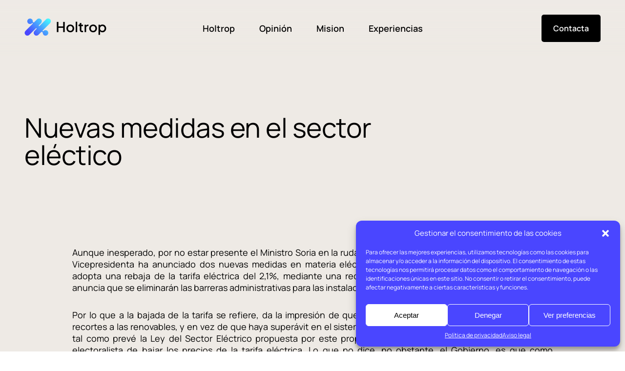

--- FILE ---
content_type: text/html; charset=UTF-8
request_url: https://holtrop.legal/nuevas-medidas-en-el-sector-electico/
body_size: 25889
content:
<!doctype html>
<html lang="es-ES" prefix="og: https://ogp.me/ns#">
  <head><meta charset="utf-8"><script>if(navigator.userAgent.match(/MSIE|Internet Explorer/i)||navigator.userAgent.match(/Trident\/7\..*?rv:11/i)){var href=document.location.href;if(!href.match(/[?&]nowprocket/)){if(href.indexOf("?")==-1){if(href.indexOf("#")==-1){document.location.href=href+"?nowprocket=1"}else{document.location.href=href.replace("#","?nowprocket=1#")}}else{if(href.indexOf("#")==-1){document.location.href=href+"&nowprocket=1"}else{document.location.href=href.replace("#","&nowprocket=1#")}}}}</script><script>class RocketLazyLoadScripts{constructor(){this.triggerEvents=["keydown","mousedown","mousemove","touchmove","touchstart","touchend","wheel"],this.userEventHandler=this._triggerListener.bind(this),this.touchStartHandler=this._onTouchStart.bind(this),this.touchMoveHandler=this._onTouchMove.bind(this),this.touchEndHandler=this._onTouchEnd.bind(this),this.clickHandler=this._onClick.bind(this),this.interceptedClicks=[],window.addEventListener("pageshow",(e=>{this.persisted=e.persisted})),window.addEventListener("DOMContentLoaded",(()=>{this._preconnect3rdParties()})),this.delayedScripts={normal:[],async:[],defer:[]},this.allJQueries=[]}_addUserInteractionListener(e){document.hidden?e._triggerListener():(this.triggerEvents.forEach((t=>window.addEventListener(t,e.userEventHandler,{passive:!0}))),window.addEventListener("touchstart",e.touchStartHandler,{passive:!0}),window.addEventListener("mousedown",e.touchStartHandler),document.addEventListener("visibilitychange",e.userEventHandler))}_removeUserInteractionListener(){this.triggerEvents.forEach((e=>window.removeEventListener(e,this.userEventHandler,{passive:!0}))),document.removeEventListener("visibilitychange",this.userEventHandler)}_onTouchStart(e){"HTML"!==e.target.tagName&&(window.addEventListener("touchend",this.touchEndHandler),window.addEventListener("mouseup",this.touchEndHandler),window.addEventListener("touchmove",this.touchMoveHandler,{passive:!0}),window.addEventListener("mousemove",this.touchMoveHandler),e.target.addEventListener("click",this.clickHandler),this._renameDOMAttribute(e.target,"onclick","rocket-onclick"))}_onTouchMove(e){window.removeEventListener("touchend",this.touchEndHandler),window.removeEventListener("mouseup",this.touchEndHandler),window.removeEventListener("touchmove",this.touchMoveHandler,{passive:!0}),window.removeEventListener("mousemove",this.touchMoveHandler),e.target.removeEventListener("click",this.clickHandler),this._renameDOMAttribute(e.target,"rocket-onclick","onclick")}_onTouchEnd(e){window.removeEventListener("touchend",this.touchEndHandler),window.removeEventListener("mouseup",this.touchEndHandler),window.removeEventListener("touchmove",this.touchMoveHandler,{passive:!0}),window.removeEventListener("mousemove",this.touchMoveHandler)}_onClick(e){e.target.removeEventListener("click",this.clickHandler),this._renameDOMAttribute(e.target,"rocket-onclick","onclick"),this.interceptedClicks.push(e),e.preventDefault(),e.stopPropagation(),e.stopImmediatePropagation()}_replayClicks(){window.removeEventListener("touchstart",this.touchStartHandler,{passive:!0}),window.removeEventListener("mousedown",this.touchStartHandler),this.interceptedClicks.forEach((e=>{e.target.dispatchEvent(new MouseEvent("click",{view:e.view,bubbles:!0,cancelable:!0}))}))}_renameDOMAttribute(e,t,n){e.hasAttribute&&e.hasAttribute(t)&&(event.target.setAttribute(n,event.target.getAttribute(t)),event.target.removeAttribute(t))}_triggerListener(){this._removeUserInteractionListener(this),"loading"===document.readyState?document.addEventListener("DOMContentLoaded",this._loadEverythingNow.bind(this)):this._loadEverythingNow()}_preconnect3rdParties(){let e=[];document.querySelectorAll("script[type=rocketlazyloadscript]").forEach((t=>{if(t.hasAttribute("src")){const n=new URL(t.src).origin;n!==location.origin&&e.push({src:n,crossOrigin:t.crossOrigin||"module"===t.getAttribute("data-rocket-type")})}})),e=[...new Map(e.map((e=>[JSON.stringify(e),e]))).values()],this._batchInjectResourceHints(e,"preconnect")}async _loadEverythingNow(){this.lastBreath=Date.now(),this._delayEventListeners(),this._delayJQueryReady(this),this._handleDocumentWrite(),this._registerAllDelayedScripts(),this._preloadAllScripts(),await this._loadScriptsFromList(this.delayedScripts.normal),await this._loadScriptsFromList(this.delayedScripts.defer),await this._loadScriptsFromList(this.delayedScripts.async);try{await this._triggerDOMContentLoaded(),await this._triggerWindowLoad()}catch(e){}window.dispatchEvent(new Event("rocket-allScriptsLoaded")),this._replayClicks()}_registerAllDelayedScripts(){document.querySelectorAll("script[type=rocketlazyloadscript]").forEach((e=>{e.hasAttribute("src")?e.hasAttribute("async")&&!1!==e.async?this.delayedScripts.async.push(e):e.hasAttribute("defer")&&!1!==e.defer||"module"===e.getAttribute("data-rocket-type")?this.delayedScripts.defer.push(e):this.delayedScripts.normal.push(e):this.delayedScripts.normal.push(e)}))}async _transformScript(e){return await this._littleBreath(),new Promise((t=>{const n=document.createElement("script");[...e.attributes].forEach((e=>{let t=e.nodeName;"type"!==t&&("data-rocket-type"===t&&(t="type"),n.setAttribute(t,e.nodeValue))})),e.hasAttribute("src")?(n.addEventListener("load",t),n.addEventListener("error",t)):(n.text=e.text,t());try{e.parentNode.replaceChild(n,e)}catch(e){t()}}))}async _loadScriptsFromList(e){const t=e.shift();return t?(await this._transformScript(t),this._loadScriptsFromList(e)):Promise.resolve()}_preloadAllScripts(){this._batchInjectResourceHints([...this.delayedScripts.normal,...this.delayedScripts.defer,...this.delayedScripts.async],"preload")}_batchInjectResourceHints(e,t){var n=document.createDocumentFragment();e.forEach((e=>{if(e.src){const i=document.createElement("link");i.href=e.src,i.rel=t,"preconnect"!==t&&(i.as="script"),e.getAttribute&&"module"===e.getAttribute("data-rocket-type")&&(i.crossOrigin=!0),e.crossOrigin&&(i.crossOrigin=e.crossOrigin),n.appendChild(i)}})),document.head.appendChild(n)}_delayEventListeners(){let e={};function t(t,n){!function(t){function n(n){return e[t].eventsToRewrite.indexOf(n)>=0?"rocket-"+n:n}e[t]||(e[t]={originalFunctions:{add:t.addEventListener,remove:t.removeEventListener},eventsToRewrite:[]},t.addEventListener=function(){arguments[0]=n(arguments[0]),e[t].originalFunctions.add.apply(t,arguments)},t.removeEventListener=function(){arguments[0]=n(arguments[0]),e[t].originalFunctions.remove.apply(t,arguments)})}(t),e[t].eventsToRewrite.push(n)}function n(e,t){let n=e[t];Object.defineProperty(e,t,{get:()=>n||function(){},set(i){e["rocket"+t]=n=i}})}t(document,"DOMContentLoaded"),t(window,"DOMContentLoaded"),t(window,"load"),t(window,"pageshow"),t(document,"readystatechange"),n(document,"onreadystatechange"),n(window,"onload"),n(window,"onpageshow")}_delayJQueryReady(e){let t=window.jQuery;Object.defineProperty(window,"jQuery",{get:()=>t,set(n){if(n&&n.fn&&!e.allJQueries.includes(n)){n.fn.ready=n.fn.init.prototype.ready=function(t){e.domReadyFired?t.bind(document)(n):document.addEventListener("rocket-DOMContentLoaded",(()=>t.bind(document)(n)))};const t=n.fn.on;n.fn.on=n.fn.init.prototype.on=function(){if(this[0]===window){function e(e){return e.split(" ").map((e=>"load"===e||0===e.indexOf("load.")?"rocket-jquery-load":e)).join(" ")}"string"==typeof arguments[0]||arguments[0]instanceof String?arguments[0]=e(arguments[0]):"object"==typeof arguments[0]&&Object.keys(arguments[0]).forEach((t=>{delete Object.assign(arguments[0],{[e(t)]:arguments[0][t]})[t]}))}return t.apply(this,arguments),this},e.allJQueries.push(n)}t=n}})}async _triggerDOMContentLoaded(){this.domReadyFired=!0,await this._littleBreath(),document.dispatchEvent(new Event("rocket-DOMContentLoaded")),await this._littleBreath(),window.dispatchEvent(new Event("rocket-DOMContentLoaded")),await this._littleBreath(),document.dispatchEvent(new Event("rocket-readystatechange")),await this._littleBreath(),document.rocketonreadystatechange&&document.rocketonreadystatechange()}async _triggerWindowLoad(){await this._littleBreath(),window.dispatchEvent(new Event("rocket-load")),await this._littleBreath(),window.rocketonload&&window.rocketonload(),await this._littleBreath(),this.allJQueries.forEach((e=>e(window).trigger("rocket-jquery-load"))),await this._littleBreath();const e=new Event("rocket-pageshow");e.persisted=this.persisted,window.dispatchEvent(e),await this._littleBreath(),window.rocketonpageshow&&window.rocketonpageshow({persisted:this.persisted})}_handleDocumentWrite(){const e=new Map;document.write=document.writeln=function(t){const n=document.currentScript,i=document.createRange(),r=n.parentElement;let o=e.get(n);void 0===o&&(o=n.nextSibling,e.set(n,o));const s=document.createDocumentFragment();i.setStart(s,0),s.appendChild(i.createContextualFragment(t)),r.insertBefore(s,o)}}async _littleBreath(){Date.now()-this.lastBreath>45&&(await this._requestAnimFrame(),this.lastBreath=Date.now())}async _requestAnimFrame(){return document.hidden?new Promise((e=>setTimeout(e))):new Promise((e=>requestAnimationFrame(e)))}static run(){const e=new RocketLazyLoadScripts;e._addUserInteractionListener(e)}}RocketLazyLoadScripts.run();</script>
  
  <meta http-equiv="x-ua-compatible" content="ie=edge">
<script type="text/javascript">
var gform;gform||(document.addEventListener("gform_main_scripts_loaded",function(){gform.scriptsLoaded=!0}),window.addEventListener("DOMContentLoaded",function(){gform.domLoaded=!0}),gform={domLoaded:!1,scriptsLoaded:!1,initializeOnLoaded:function(o){gform.domLoaded&&gform.scriptsLoaded?o():!gform.domLoaded&&gform.scriptsLoaded?window.addEventListener("DOMContentLoaded",o):document.addEventListener("gform_main_scripts_loaded",o)},hooks:{action:{},filter:{}},addAction:function(o,n,r,t){gform.addHook("action",o,n,r,t)},addFilter:function(o,n,r,t){gform.addHook("filter",o,n,r,t)},doAction:function(o){gform.doHook("action",o,arguments)},applyFilters:function(o){return gform.doHook("filter",o,arguments)},removeAction:function(o,n){gform.removeHook("action",o,n)},removeFilter:function(o,n,r){gform.removeHook("filter",o,n,r)},addHook:function(o,n,r,t,i){null==gform.hooks[o][n]&&(gform.hooks[o][n]=[]);var e=gform.hooks[o][n];null==i&&(i=n+"_"+e.length),gform.hooks[o][n].push({tag:i,callable:r,priority:t=null==t?10:t})},doHook:function(n,o,r){var t;if(r=Array.prototype.slice.call(r,1),null!=gform.hooks[n][o]&&((o=gform.hooks[n][o]).sort(function(o,n){return o.priority-n.priority}),o.forEach(function(o){"function"!=typeof(t=o.callable)&&(t=window[t]),"action"==n?t.apply(null,r):r[0]=t.apply(null,r)})),"filter"==n)return r[0]},removeHook:function(o,n,t,i){var r;null!=gform.hooks[o][n]&&(r=(r=gform.hooks[o][n]).filter(function(o,n,r){return!!(null!=i&&i!=o.tag||null!=t&&t!=o.priority)}),gform.hooks[o][n]=r)}});
</script>

  <meta name="viewport" content="width=device-width, initial-scale=1, shrink-to-fit=no">
  <link rel="alternate" hreflang="es" href="https://holtrop.legal/nuevas-medidas-en-el-sector-electico/" />
<link rel="alternate" hreflang="x-default" href="https://holtrop.legal/nuevas-medidas-en-el-sector-electico/" />

<!-- Optimización para motores de búsqueda de Rank Math - https://s.rankmath.com/home -->
<title>Nuevas medidas en el sector eléctico - Holtrop</title><style id="rocket-critical-css">ul{box-sizing:border-box}:root{--wp--preset--font-size--normal:16px;--wp--preset--font-size--huge:42px}.screen-reader-text{border:0;clip:rect(1px,1px,1px,1px);clip-path:inset(50%);height:1px;margin:-1px;overflow:hidden;padding:0;position:absolute;width:1px;word-wrap:normal!important}:root{--breakpoint-xs:448px;--breakpoint-sm:576px;--breakpoint-md:768px;--breakpoint-lg:1024px;--breakpoint-xl:1200px;--breakpoint-xxl:1440px;--breakpoint-uxl:1600px;--breakpoint-uxxl:1920px;--breakpoint-max-sm:575.98px;--breakpoint-max-md:767.98px;--breakpoint-max-lg:1023.98px;--breakpoint-max-xl:1199.98px;--breakpoint-max-xxl:1439.98px;--breakpoint-max-uxl:1599.98px;--container-max-width-sm:516px;--container-max-width-sm:calc(100vw - var(--padding-size-container)*2);--container-max-width-md:calc(100vw - var(--padding-size-container)*2);--container-max-width-lg:964px;--container-max-width-xl:1140px;--container-max-width-xxl:1360px;--container-max-width-uxl:1520px;--container-max-width-uxxl:1680px;--container-width:calc(100vw - var(--padding-size-container)*2)}@media screen and (min-width:448px){:root{--container-width:calc(100vw - var(--padding-size-container)*2)}}:root{--grid-columns:12;--grid-gap:30px;--column-width:calc(var(--container-width)/var(--grid-columns));--container-margin:calc(50vw - var(--container-width)/2);--padding-size-container:3.125rem;--size-quarter:calc(var(--column-width)/4);--size-third:calc(var(--column-width)/3);--size-half:calc(var(--column-width)/2);--size-1:var(--column-width);--size-2:calc(var(--column-width)*2);--size-3:calc(var(--column-width)*3);--size-4:calc(var(--column-width)*4);--size-6:calc(var(--column-width)*6);--size-5:calc(var(--column-width)*5);--size-7:calc(var(--column-width)*7);--size-8:calc(var(--column-width)*8);--size-9:calc(var(--column-width)*9);--size-10:calc(var(--column-width)*10);--size-11:calc(var(--column-width)*11);--size-12:var(--container-width);--size-full:var(--container-width)}@media screen and (max-width:767.98px){:root{--padding-size-container:1.5625rem}}.grid{display:grid;grid-template-columns:repeat(var(--grid-columns),1fr);-webkit-column-gap:var(--grid-gap);-moz-column-gap:var(--grid-gap);column-gap:var(--grid-gap);row-gap:var(--block-spacer-base);grid-column-gap:var(--grid-gap)}.block,.grid{margin:0 auto}.size-full{width:var(--size-full);max-width:var(--size-full)}@media screen and (max-width:767.98px){:root{--padding-size-container:1.25rem}}@media screen and (min-width:1200px){.size-xl-10{width:var(--size-10);max-width:var(--size-10)}}@media screen and (max-width:767.98px){.grid{grid-template-columns:repeat(4,1fr)}}@media screen and (max-width:575.98px){.grid{grid-template-columns:1fr}}:root{--font-size-root:16px;--font-size-paragraph-lg:1.25rem;--font-size-paragraph-base:1.125rem;--font-size-paragraph-md:1rem;--font-size-paragraph-xs:0.875rem;--font-size-paragraph-xxs:0.75rem;--font-size-h1:7.5rem;--font-size-h2:5rem;--font-size-h3:3.5rem;--font-size-h4:2.875rem;--font-size-h5:2rem;--font-size-h6:1.5rem;--line-height-paragraph-lg:1.5;--line-height-paragraph-base:1.36;--line-height-paragraph-md:1.375;--line-height-paragraph-xs:1.7;--line-height-paragraph-xxs:1.83;--line-height-h1:1.0333;--line-height-h2:1.125;--line-height-h3:1.1;--line-height-h4:1.35;--line-height-h5:1.25;--line-height-h6:1.333;--letter-spacing-h1:-0.5px;--letter-spacing-h2:-0.43px;--letter-spacing-h3:-0.36px;--letter-spacing-h4:-0.29px;--letter-spacing-h5:0;--letter-spacing-h6:0;--font-weight-light:300;--font-weight-regular:400;--font-weight-medium:500;--font-weight-semibold:600;--font-weight-bold:700;--step-size-xs:0.25rem;--step-size-sm:0.5rem;--step-size-md:0.75rem;--step-size-base:1rem;--step-size-lg:1.25rem;--step-size-xl:1.625rem;--step-size-xxl:1.875rem;--step-size-uxl:2rem;--step-size-uxxl:2.5rem;--block-spacer-md:2.5rem;--block-spacer-base:5rem;--block-spacer-lg:6.25rem;--block-spacer-xl:7.5rem;--border-thinner:1px;--border-thin:2px;--border-thick:4px;--border-radius-xs:0.125rem;--border-radius-sm:0.25rem;--border-radius-sm:0.375rem;--border-radius-md:0.5rem;--border-radius-base:1rem;--border-radius-full:100%;--color-black:#000;--color-black-50:rgba(0,0,0,0.5);--color-white:#fff;--color-white-50:hsla(0,0%,100%,0.5);--color-white-30:hsla(0,0%,100%,0.3);--color-grey:#a5a5a5;--color-grey-dark:#464646;--color-grey-darker:#303030;--color-light-grey:#efefef;--color-green:#00ff54;--color-yellow:#dbff00;--color-blue:#4a46ff;--gradient-primary:linear-gradient(264.01deg,#46ffff -27.9%,#4a46ff 69.61%);--color-bg-body:var(--color-black);--color-base-text:var(--color-white);--color-success:#6ca921;--color-success-light:#b5d490;--color-warning:#ff9d00;--color-warning-light:#ffce7f;--color-error:red;--color-error-light:#ff7f7f;--body-z-index:100;--menu-z-index:500;--modal-z-index:1000;--footer-height:auto;--font-size-xs:0.5rem;--font-size-sm:0.75rem;--font-size-md:0.875rem;--font-size-base:1rem;--font-size-lg:1.125rem;--font-size-xl:1.25rem;--font-size-xxl:1.625rem;--font-size-uxl:1.75rem;--margin-size-xs:0.25rem;--margin-size-sm:0.5rem;--margin-size-md:0.75rem;--margin-size-base:1rem;--margin-size-lg:1.5rem;--margin-size-xl:1.75rem;--margin-size-xxl:1.875rem;--margin-size-uxl:2rem;--padding-size-xs:0.25rem;--padding-size-sm:0.5rem;--padding-size-md:0.75rem;--padding-size-base:1rem;--padding-size-lg:1.5rem;--padding-size-xl:1.75rem;--padding-size-xxl:1.875rem;--padding-size-uxl:2rem;--padding-size-template:3rem;--padding-size-section:3rem}@media screen and (max-width:1199.98px){:root{--font-size-h1:6.25rem;--font-size-h2:3.9375rem}}@media screen and (max-width:1023.98px){:root{--font-size-h1:5rem;--font-size-h2:3.5rem;--font-size-h3:2.875rem;--font-size-h4:2rem;--line-height-h1:1.06;--line-height-h2:1.208;--line-height-h3:1.3125;--block-spacer-md:2.5rem;--block-spacer-base:3.75rem;--block-spacer-lg:5rem;--block-spacer-xl:6.25rem}}@media screen and (max-width:767.98px){:root{--font-size-paragraph-lg:1.125rem;--font-size-h1:3.75rem;--font-size-h2:2.875rem;--font-size-h3:2rem;--font-size-h4:1.5rem;--font-size-h5:1.5rem;--font-size-h6:1.25rem;--line-height-h1:1.1;--line-height-h2:1.125;--line-height-h3:1.17;--line-height-h4:1.18;--letter-spacing-h1:-0.36px;--letter-spacing-h2:-0.29px;--letter-spacing-h3:-0.26px;--letter-spacing-h4:-0.14px;--block-spacer-md:1.25rem;--block-spacer-base:2.5rem;--block-spacer-lg:3.75rem;--block-spacer-xl:5rem}}:root{--font-family-manrope:"Manrope";--font-family-base:var(--font-family-manrope)}body,html{-webkit-font-smoothing:antialiased;-moz-osx-font-smoothing:grayscale;font-size:var(--font-size-root);font-family:var(--font-family-base),sans-serif;font-weight:var(--font-weight-regular)}h1,h3{font-family:var(--font-family-base),Roboto,sans-serif;font-weight:var(--font-weight-regular);color:var(--color-base-text)}h1{font-size:var(--font-size-h1);line-height:var(--line-height-h1);letter-spacing:var(--letter-spacing-h1)}h3{font-size:var(--font-size-h3);line-height:var(--line-height-h3);letter-spacing:var(--letter-spacing-h3)}.pr,p{display:block;font-family:var(--font-family-base),Roboto,sans-serif;font-weight:var(--font-weight-regular);color:var(--color-base-text)}.pr,p{font-size:var(--font-size-paragraph-base);line-height:var(--line-height-paragraph-base)}html{scroll-behavior:auto}body{--bg-body:var(--color-bg-body);position:relative;color:var(--color-base-text)}body>*{-webkit-box-sizing:border-box;box-sizing:border-box}.main-content{position:relative;z-index:1;background-color:var(--bg-body)}a{font-size:var(--font-size-paragraph-lg);color:var(--color-base-text);position:relative}img{max-width:100%}.p-relative{position:relative}.link-wrapper,a.link-wrapper{display:contents;height:inherit;line-height:0}.media-wrapper{overflow:hidden;position:relative;line-height:0}.media-wrapper img{width:100%;max-width:100%;height:auto;display:block;line-height:0}.h-100{height:100%}.flex-row{display:-webkit-box;display:-ms-flexbox;display:flex;-webkit-box-orient:horizontal;-webkit-box-direction:normal;-ms-flex-direction:row;flex-direction:row}.flex-column{display:-webkit-box;display:-ms-flexbox;display:flex;-webkit-box-orient:vertical;-webkit-box-direction:normal;-ms-flex-direction:column;flex-direction:column}.items-center{-webkit-box-align:center;-ms-flex-align:center;align-items:center}.flex-item{-webkit-box-flex:0;-ms-flex:0 0 auto;flex:0 0 auto}*,:after,:before{-webkit-box-sizing:border-box;box-sizing:border-box;outline:none}a,body,h1,h3,html,p{margin:0;padding:0}a:link{text-decoration:none}ul{list-style:none;margin-top:0;margin-bottom:0;padding-left:0}button{margin:0;padding:0;outline:none;border:none}.button{--bt-color-text:var(--color-white);--bt-font-size:var(--font-size-paragraph-md);--bt-font-weight:var(--font-weight-semibold);width:-webkit-max-content;width:-moz-max-content;width:max-content;width:var(--bt-width,auto);max-width:var(--bt-max-width,100%);min-width:var(--bt-min-width,auto);min-height:var(--bt-min-height,auto);position:relative;display:-webkit-inline-box;display:-ms-inline-flexbox;display:inline-flex;-webkit-box-pack:center;-ms-flex-pack:center;justify-content:center;-webkit-box-align:center;-ms-flex-align:center;align-items:center;padding:var(--bt-padding,1.25rem 1.5rem);border-radius:var(--bt-border-radius,5px);background:var(--bt-color-bg,transparent);color:var(--bt-color-text);z-index:3;-webkit-appearance:none;-moz-appearance:none;appearance:none}.button .button__text,.button[type=submit]{font-family:var(--font-family-base),sans-serif;font-size:var(--bt-font-size);font-weight:var(--bt-font-weight);line-height:1}.button .button__text{position:relative;z-index:4;color:var(--bt-color-text)}.button.is--ghost{--bt-border-color:var(--color-black);border:1px solid var(--bt-border-color,var(--color-black))}.button.is--ghost.is--white{--bt-color-text:var(--color-white);--bt-border-color:var(--color-white);--bt-color-bg:transparent}.button.is--solid{--bt-color-bg:var(--color-white);--bt-color-text:var(--color-black)}.button.is--simple{--bt-font-size:var(--font-size-h5);--bt-font-weight:var(--font-weight-regular);--bt-min-width:auto;--bt-min-height:auto;--bt-padding:0;--bt-color-bg:transparent;border:none}input:-webkit-autofill,textarea:-webkit-autofill{-webkit-box-shadow:1px 1px 1px 100px var(--bg-autofill) inset!important;-webkit-text-fill-color:var(--color-inputs)!important}input::-webkit-inner-spin-button,input::-webkit-outer-spin-button{-webkit-appearance:none;margin:0}div.gfield input,input:not([type=submit]),textarea{width:100%;margin:0;padding:0 0 0 1.25rem;outline:none;border:1px solid var(--color-input-border);border-radius:var(--border-radius-inputs);font-family:var(--font-family-base);font-size:var(--font-size-label);line-height:var(--form-line-height);color:var(--color-inputs);background-color:var(--color-bg-input)}div.gfield input::-webkit-input-placeholder,input:not([type=submit])::-webkit-input-placeholder,textarea::-webkit-input-placeholder{color:var(--color-black)}div.gfield input::-moz-placeholder,input:not([type=submit])::-moz-placeholder,textarea::-moz-placeholder{color:var(--color-black)}div.gfield input:-ms-input-placeholder,input:not([type=submit]):-ms-input-placeholder,textarea:-ms-input-placeholder{color:var(--color-black)}div.gfield input::-ms-input-placeholder,input:not([type=submit])::-ms-input-placeholder,textarea::-ms-input-placeholder{color:var(--color-black)}.gfield textarea,textarea{height:auto;height:calc(var(--form-line-height)*var(--textarea-total-lines));line-height:2.2;margin:0;resize:none;padding-top:1rem;padding-bottom:1rem;padding-right:1.25rem}.button[type=submit],input[type=submit]{--bt-width:100%;--bt-font-size:var(--font-size-paragraph-md);--bt-padding:1.3rem 1.8rem;width:-webkit-max-content;width:-moz-max-content;width:max-content;background-color:var(--bg-submit-button);color:var(--color-submit-button-text);border:none}div.gfield_checkbox .gchoice{overflow:visible!important;padding-left:calc(var(--checkbox-width) + 10px)}div.gfield_checkbox .gchoice input[type=checkbox]{visibility:hidden;position:absolute;left:-9999px}.gfield_checkbox .gchoice input[type=checkbox]+label{position:relative;font-size:var(--font-size-paragraph-small);line-height:1.6;color:var(--color-label)}div.gfield_checkbox .gchoice input[type=checkbox]+label:before{content:"";position:absolute;top:3px;left:calc(var(--checkbox-width)*-1 + -4px);width:6px;height:12px;border-color:var(--checkbox-icon-input-color);border-style:none solid solid none;border-width:2px;-webkit-transform:rotate(45deg);-o-transform:rotate(45deg);transform:rotate(45deg);opacity:0;z-index:2}div.gfield_checkbox .gchoice input[type=checkbox]+label:after{content:"";position:absolute;top:2px;left:calc(var(--checkbox-width)*-1 + -10px);width:var(--checkbox-width);height:var(--checkbox-width);border:1px solid var(--checkbox-input-color);border-radius:.125rem;z-index:1;-webkit-box-sizing:border-box;box-sizing:border-box}:root{--horizontal-spacer-fields:1.1875rem;--vertical-spacer-fields:1.5rem;--form-line-height:3.6rem;--textarea-total-lines:2.5;--bg-autofill:var(--color-white);--height-input-line:1px;--border-radius-inputs:8px;--color-label:var(--color-white);--color-inputs:var(--color-white);--color-bg-input:var(--color-blue);--color-input-border:var(--color-white);--color-input-border-active:var(--color-input-border);--bg-submit-button:var(--color-white);--bg-submit-button-hover:var(--color-white-50);--color-submit-button-text:var(--color-blue);--color-submit-button-text-hover:var(--color-blue);--font-size-label:var(--font-size-paragraph-base);--font-size-label-has-data:calc(var(--font-size-paragraph-base)/1.25);--bt-submit-max-width:100%;--checkbox-width:17px;--checkbox-input-color:var(--color-white);--checkbox-link-color-hover:var(--color-white);--checkbox-icon-input-color:var(--color-blue);--checkbox-active-bg:var(--color-white)}.on-black-bg{--bg-autofill:var(--color-black);--color-label:var(--color-white);--color-inputs:var(--color-white);--color-bg-input:var(--color-black);--color-input-border:var(--color-white);--color-input-border-active:var(--color-white);--bg-submit-button:var(--color-white);--bg-submit-button-hover:var(--color-green);--color-submit-button-text:var(--color-black);--color-submit-button-text-hover:var(--color-black);--checkbox-input-color:var(--color-white);--checkbox-link-color-hover:var(--color-white-60);--checkbox-icon-input-color:var(--color-grey-blue);--checkbox-active-bg:var(--color-white)}.form-fields,.gform_fields{display:grid;grid-template-columns:repeat(12,1fr);-webkit-column-gap:var(--horizontal-spacer-fields);-moz-column-gap:var(--horizontal-spacer-fields);column-gap:var(--horizontal-spacer-fields);row-gap:var(--vertical-spacer-fields)}.form-field,.gfield{grid-column:1/-1;display:inline-block;position:relative;vertical-align:middle}.form-field .form-field__label,div.gfield .gfield_label{display:-webkit-box;display:-ms-flexbox;display:flex;-webkit-box-orient:horizontal;-webkit-box-direction:normal;-ms-flex-direction:row;flex-direction:row;-webkit-box-pack:justify;-ms-flex-pack:justify;justify-content:space-between;-webkit-box-align:center;-ms-flex-align:center;align-items:center;position:absolute;top:2px;left:0;margin-left:.68rem;padding:0 10px;width:auto;max-width:calc(100% - 1rem);font-size:var(--font-size-label);font-weight:var(--font-weight-regular);line-height:calc(var(--form-line-height) - 2px);color:var(--color-label);white-space:nowrap;overflow:hidden;z-index:4;background-color:var(--color-bg-input)}.gform_footer{display:inline-block;max-width:var(--bt-submit-max-width);margin-top:calc(var(--vertical-spacer-fields)*1.5);position:relative;z-index:0}.gform_wrapper fieldset.gfield{border:none;padding:0;margin:0}.gform_wrapper .gfield_required{margin:0 0 0 2px}.gform_wrapper .gform_validation_container,.gform_wrapper div.gform_validation_container{display:none}:root{--main-menu-height:7.1875rem;--logo-width:11.25rem}@media screen and (max-width:767.98px){:root{--main-menu-height:4.375rem;--logo-width:123px}}.main-header{--color-base:var(--color-white);--color-bg:transparent;width:100%;position:fixed;top:0;left:0;z-index:10000;font-family:var(--font-helvetica);background-color:var(--color-bg)}.main-header__container{width:100%;height:var(--main-menu-height);display:grid;grid-template-columns:1fr auto 1fr;-webkit-column-gap:calc(var(--column-width)/2);-moz-column-gap:calc(var(--column-width)/2);column-gap:calc(var(--column-width)/2);-webkit-box-align:center;-ms-flex-align:center;align-items:center;position:relative;z-index:1}.main-header__center .menu-list{position:relative}.main-header__center .menu-list:before{content:"";position:absolute;left:-35px;width:calc(100% + 70px);height:calc(100% - 40px);border-radius:8px;background:var(--gradient-primary);-webkit-transform:scale(0);-o-transform:scale(0);transform:scale(0)}.main-header__right{justify-self:flex-end}.main-header__mb{display:none;-webkit-box-align:center;-ms-flex-align:center;align-items:center}.main-header__mb .button{padding:0}.main-header .button.is--simple{--bt-color-text:var(--color-base)}@media screen and (max-width:1199.98px){.main-header{background:-webkit-gradient(linear,left top,left bottom,from(#000),to(transparent));background:-webkit-linear-gradient(top,#000,transparent);background:-o-linear-gradient(top,#000,transparent);background:linear-gradient(180deg,#000,transparent)}.main-header__container{grid-template-columns:repeat(2,1fr)}.main-header__mb{display:grid;-webkit-box-pack:end;-ms-flex-pack:end;justify-content:flex-end}.main-header__center,.main-header__right{display:none}}.menu-item{height:100%;display:grid;-webkit-box-align:center;-ms-flex-align:center;align-items:center;position:relative}.menu-item:not(:last-child){margin-right:3.125rem}.menu-item a{font-size:var(--font-size-paragraph-base);font-weight:var(--font-weight-semibold);color:var(--color-base)}.brand{max-width:var(--logo-width)}.brand.is--dark{display:none}.hamburger{--color-hammburger:var(--color-base);width:36px;height:16px;display:-webkit-box;display:-ms-flexbox;display:flex;-webkit-box-align:center;-ms-flex-align:center;align-items:center;-webkit-box-orient:vertical;-webkit-box-direction:normal;-ms-flex-direction:column;flex-direction:column}.hamburger span{background-color:var(--color-hammburger);width:100%;height:2px;margin:3px 0;display:block;-webkit-transform-origin:0 0;-o-transform-origin:0 0;transform-origin:0 0}:root{--menu-filters-height:3.75rem}.main-footer{background-color:var(--bg-body);padding-bottom:var(--block-spacer-base)}.main-footer__grid{display:grid;grid-template-columns:repeat(2,1fr);-webkit-column-gap:var(--grid-gap);-moz-column-gap:var(--grid-gap);column-gap:var(--grid-gap);row-gap:var(--block-spacer-base);padding:var(--block-spacer-base) calc(var(--column-width)/2);border:1px solid #303030;border-radius:12px}@media screen and (max-width:1199.98px){.main-footer__grid{text-align:center}}.main-content{padding-top:var(--main-menu-height);padding-bottom:var(--block-spacer-base);overflow:hidden}.section-block{display:block;width:inherit;height:auto;padding-top:var(--block-spacer-base);padding-bottom:var(--block-spacer-base)}.wysiwyg-block{--font-size-wysiwyg:var(--font-size-paragraph-base);--line-height-wysiwyg:var(--line-height-paragraph-base);--color-text-wysiwyg-headings:var(--color-white);--color-text-wysiwyg:var(--color-white);--items-spacer:var(--step-size-uxl);font-size:var(--font-size-wysiwyg);line-height:var(--line-height-paragraph-base);color:var(--color-text-wysiwyg)}.wysiwyg-block h1,.wysiwyg-block h3{color:var(--color-text-wysiwyg-headings)}.wysiwyg-block h3:not(:last-child):not(:only-child){margin-bottom:var(--items-spacer)}.wysiwyg-block a{--color-text-wysiwyg:var(--color-light-blue);position:relative;font-size:var(--font-size-wysiwyg);line-height:var(--line-height-paragraph-base);color:var(--color-text-wysiwyg);text-decoration:underline}@media screen and (max-width:767.98px){.wysiwyg-block{--items-spacer:var(--step-size-lg)}}.img-text-row{--font-size-h1:6.3vw;--cols-grid:0.5fr 0.707fr}.img-text-row__grid{grid-template-columns:var(--cols-grid);-webkit-column-gap:var(--grid-gap);-moz-column-gap:var(--grid-gap);column-gap:var(--grid-gap);row-gap:var(--block-spacer-base)}.img-text-row__text{position:relative;z-index:2;padding-top:3vw}.img-text-row__text .info-block{width:170%}.img-text-row .media-wrapper.media-wrapper--full{width:calc(100% + var(--padding-size-container));max-width:unset}@media screen and (max-width:1023.98px){.img-text-row{--font-size-h1:54px;--padding-size-container-x2:calc(var(--padding-size-container)*2)}.img-text-row__grid{grid-template-columns:1fr}.img-text-row__text{padding-top:0}.img-text-row__text .info-block{width:100%}.img-text-row .media-wrapper.media-wrapper--full{width:calc(100% + var(--padding-size-container-x2));max-width:unset;left:calc(var(--padding-size-container)*-1)}}:root{--duration-marquee:29s;--marquee-spacer-elements:2.2rem;--padding-marquee-item:0}@media (max-width:1024px){:root{--marquee-spacer-elements:1.375rem}}.item-banner__content{grid-area:content}.item-banner__image{grid-area:image}.menu-mobile{--submenu-mobile-panel:2;width:100%;height:100%;position:fixed;top:0;left:0;z-index:102;background:var(--color-black);-webkit-transform:translateX(100%);-o-transform:translateX(100%);transform:translateX(100%);overflow:hidden;display:none}.menu-mobile__container{padding-top:calc(var(--main-menu-height)*2)}.menu-mobile .menu-list{margin-bottom:var(--block-spacer-md)}.menu-mobile .menu-item{margin-bottom:1.3rem;margin-right:0}.menu-mobile .menu-item a{font-size:var(--font-size-h2)}.menu-mobile .languages-list li{margin-right:1.5rem}.menu-mobile .languages-list li a{font-size:var(--font-size-h3)}@media screen and (max-width:1199.98px){.menu-mobile{display:block}}:root{--swiper-theme-color:#007aff}:root{--swiper-navigation-size:44px}.modal{--background-container-modal:rgba(17,17,17,0.8);--padding-container-modal:7rem var(--padding-size-container);--padding-content:40px 60px;--width-content-modal:844px;--size-close-button:5rem;width:100%;height:100%;min-height:calc(100vh - 55px);background:var(--background-container-modal);z-index:10001;position:fixed;left:0;bottom:0;padding:var(--padding-container-modal);overflow-y:auto;opacity:0;visibility:hidden;-ms-scroll-chaining:none;overscroll-behavior:contain}.modal__container{width:auto;max-width:var(--width-content-modal);min-height:auto;background:var(--color-blue);padding:var(--padding-content);margin:0 auto;position:relative;z-index:1;-webkit-box-shadow:0 0 20px 0 rgba(0,0,0,.5);box-shadow:0 0 20px 0 rgba(0,0,0,.5)}.modal__close{position:absolute;top:40px;right:40px}.modal__content{max-width:calc(100% - var(--size-close-button));margin-bottom:calc(var(--block-spacer-base)/1.5)}@media screen and (max-width:767.98px){.modal{--padding-content:40px 40px 50px 40px;--padding-container-modal:4rem var(--padding-size-container);--size-close-button:3.75rem}}@media screen and (max-width:575.98px){.modal{--padding-content:100px var(--padding-size-container) 50px var(--padding-size-container);--padding-container-modal:0;--width-content-modal:100%}.modal__container{height:auto;min-height:100%;border-radius:0}.modal .modal__close{top:var(--padding-size-container);right:var(--padding-size-container)}}.button.button-close{--bt-font-size:var(--font-size-paragraph-lg);--bt-color-text:var(--color-black);width:var(--size-close-button);height:var(--size-close-button);border-radius:50%;background-color:var(--color-white);color:var(--color-black);display:-webkit-box;display:-ms-flexbox;display:flex;-webkit-box-pack:center;-ms-flex-pack:center;justify-content:center;-webkit-box-align:center;-ms-flex-align:center;align-items:center;padding:0}.cross-icon{position:relative;width:34px;height:34px}.cross-icon .line{width:100%;height:2px;background-color:var(--color-blue);position:absolute;top:46%;left:0}.cross-icon .line:first-child{-webkit-transform:rotate(45deg);-o-transform:rotate(45deg);transform:rotate(45deg)}.cross-icon .line:nth-child(2){-webkit-transform:rotate(-45deg);-o-transform:rotate(-45deg);transform:rotate(-45deg)}.search-bar{--height-search-bar:320px;position:fixed;top:0;left:0;width:100%;height:var(--height-search-bar);background-color:var(--color-black);z-index:10001;-webkit-transform:translateY(-100%);-o-transform:translateY(-100%);transform:translateY(-100%)}.search-bar__container{grid-template-columns:1fr auto;-webkit-box-align:center;-ms-flex-align:center;align-items:center;-webkit-column-gap:1rem;-moz-column-gap:1rem;column-gap:1rem;height:100%}.search-bar__form{position:relative}.search-bar__form .pr{color:var(--color-white);position:absolute;bottom:-35px;left:0}.search-bar__close{margin-bottom:calc(var(--margin-bottom-field)*1.7)}.search-bar__close .button.is--ghost{padding-top:0;padding-bottom:0;border-radius:var(--border-radius-inputs)}.search-bar__close .button.is--ghost .button__text{line-height:var(--form-line-height)}@media screen and (max-width:767.98px){.search-bar__container{display:-webkit-box;display:-ms-flexbox;display:flex;-webkit-box-orient:vertical;-webkit-box-direction:normal;-ms-flex-direction:column;flex-direction:column;-webkit-box-align:start;-ms-flex-align:start;align-items:flex-start;-webkit-box-pack:center;-ms-flex-pack:center;justify-content:center}.search-bar__close,.search-bar__form{width:100%}.search-bar__form .pr{position:relative;bottom:unset;margin-top:1rem}.search-bar__close{text-align:center}}.single-post{--bg-body:#eeeae5;--color-single-texts:var(--color-black);--color-base:var(--color-single-texts)}.single-post .main-header{--color-base:var(--color-single-texts);background:-webkit-gradient(linear,left top,left bottom,from(#eeeae5),to(transparent));background:-webkit-linear-gradient(top,#eeeae5,transparent);background:-o-linear-gradient(top,#eeeae5,transparent);background:linear-gradient(180deg,#eeeae5,transparent)}.single-post .button.is--solid{--bt-color-bg:var(--color-black);--bt-color-text:var(--color-white)}.single-post h1,.single-post h3,.single-post p{--color-base-text:var(--color-single-texts);--font-size-h1:4.3vw}.single-post .wysiwyg-block{--color-text-wysiwyg-headings:var(--color-single-texts);--color-text-wysiwyg:var(--color-single-texts)}.single-post .modal h3,.single-post .modal p{color:var(--color-white)}.single-post .brand{display:none}.single-post .brand.is--dark{display:inline-block}@media screen and (max-width:767.98px){.single-post h1,.single-post h3,.single-post p{--font-size-h1:6.5vw;--line-height-h1:8vw}}</style><link rel="preload" href="https://holtrop.legal/wp-content/cache/min/1/37e3ee324062600a502dfdf3bc333b49.css" data-rocket-async="style" as="style" onload="this.onload=null;this.rel='stylesheet'" onerror="this.removeAttribute('data-rocket-async')"  media="all" data-minify="1" />
<meta name="description" content="Aunque inesperado, por no estar presente el Ministro Soria en la ruda de prensa posterior al Consejo de Ministros, la Vicepresidenta ha anunciado dos nuevas"/>
<meta name="robots" content="index, follow, max-snippet:-1, max-video-preview:-1, max-image-preview:large"/>
<link rel="canonical" href="https://holtrop.legal/nuevas-medidas-en-el-sector-electico/" />
<meta property="og:locale" content="es_ES" />
<meta property="og:type" content="article" />
<meta property="og:title" content="Nuevas medidas en el sector eléctico - Holtrop" />
<meta property="og:description" content="Aunque inesperado, por no estar presente el Ministro Soria en la ruda de prensa posterior al Consejo de Ministros, la Vicepresidenta ha anunciado dos nuevas" />
<meta property="og:url" content="https://holtrop.legal/nuevas-medidas-en-el-sector-electico/" />
<meta property="og:site_name" content="Holtrop" />
<meta property="article:section" content="Renovables" />
<meta property="og:image" content="https://holtrop.legal/wp-content/uploads/holtrop-legal-share-01.jpg" />
<meta property="og:image:secure_url" content="https://holtrop.legal/wp-content/uploads/holtrop-legal-share-01.jpg" />
<meta property="og:image:width" content="1200" />
<meta property="og:image:height" content="630" />
<meta property="og:image:alt" content="Holtrop Legal in Energy Transition" />
<meta property="og:image:type" content="image/jpeg" />
<meta property="article:published_time" content="2015-07-10T17:36:59+02:00" />
<meta name="twitter:card" content="summary_large_image" />
<meta name="twitter:title" content="Nuevas medidas en el sector eléctico - Holtrop" />
<meta name="twitter:description" content="Aunque inesperado, por no estar presente el Ministro Soria en la ruda de prensa posterior al Consejo de Ministros, la Vicepresidenta ha anunciado dos nuevas" />
<meta name="twitter:image" content="https://holtrop.legal/wp-content/uploads/holtrop-legal-share-01.jpg" />
<meta name="twitter:label1" content="Escrito por" />
<meta name="twitter:data1" content="Daniel Pérez Rodriguez" />
<meta name="twitter:label2" content="Tiempo de lectura" />
<meta name="twitter:data2" content="1 minuto" />
<script type="application/ld+json" class="rank-math-schema">{"@context":"https://schema.org","@graph":[{"@type":["ProfessionalService","Organization"],"@id":"https://holtrop.legal/#organization","name":"Holtrop","url":"https://holtrop.legal","logo":{"@type":"ImageObject","@id":"https://holtrop.legal/#logo","url":"https://holtrop.legal/wp-content/uploads/holtrop-legal-in-energy-transition-logo-01.jpg","contentUrl":"https://holtrop.legal/wp-content/uploads/holtrop-legal-in-energy-transition-logo-01.jpg","caption":"Holtrop","inLanguage":"es","width":"595","height":"595"},"openingHours":["Monday,Tuesday,Wednesday,Thursday,Friday,Saturday,Sunday 09:00-17:00"],"image":{"@id":"https://holtrop.legal/#logo"}},{"@type":"WebSite","@id":"https://holtrop.legal/#website","url":"https://holtrop.legal","name":"Holtrop","publisher":{"@id":"https://holtrop.legal/#organization"},"inLanguage":"es"},{"@type":"ImageObject","@id":"https://holtrop.legal/wp-content/uploads/holtrop-legal-share-01.jpg","url":"https://holtrop.legal/wp-content/uploads/holtrop-legal-share-01.jpg","width":"1200","height":"630","caption":"Holtrop Legal in Energy Transition","inLanguage":"es"},{"@type":"WebPage","@id":"https://holtrop.legal/nuevas-medidas-en-el-sector-electico/#webpage","url":"https://holtrop.legal/nuevas-medidas-en-el-sector-electico/","name":"Nuevas medidas en el sector el\u00e9ctico - Holtrop","datePublished":"2015-07-10T17:36:59+02:00","dateModified":"2015-07-10T17:36:59+02:00","isPartOf":{"@id":"https://holtrop.legal/#website"},"primaryImageOfPage":{"@id":"https://holtrop.legal/wp-content/uploads/holtrop-legal-share-01.jpg"},"inLanguage":"es"},{"@type":"Person","@id":"https://holtrop.legal/author/daniel-perez/","name":"Daniel P\u00e9rez Rodriguez","url":"https://holtrop.legal/author/daniel-perez/","image":{"@type":"ImageObject","@id":"https://secure.gravatar.com/avatar/45465e9b667f9fa302cb439d0257e46e?s=96&amp;d=mm&amp;r=g","url":"https://secure.gravatar.com/avatar/45465e9b667f9fa302cb439d0257e46e?s=96&amp;d=mm&amp;r=g","caption":"Daniel P\u00e9rez Rodriguez","inLanguage":"es"},"worksFor":{"@id":"https://holtrop.legal/#organization"}},{"@type":"BlogPosting","headline":"Nuevas medidas en el sector el\u00e9ctico - Holtrop","datePublished":"2015-07-10T17:36:59+02:00","dateModified":"2015-07-10T17:36:59+02:00","articleSection":"Renovables","author":{"@id":"https://holtrop.legal/author/daniel-perez/"},"publisher":{"@id":"https://holtrop.legal/#organization"},"description":"Aunque inesperado, por no estar presente el Ministro Soria en la ruda de prensa posterior al Consejo de Ministros, la Vicepresidenta ha anunciado dos nuevas","name":"Nuevas medidas en el sector el\u00e9ctico - Holtrop","@id":"https://holtrop.legal/nuevas-medidas-en-el-sector-electico/#richSnippet","isPartOf":{"@id":"https://holtrop.legal/nuevas-medidas-en-el-sector-electico/#webpage"},"image":{"@id":"https://holtrop.legal/wp-content/uploads/holtrop-legal-share-01.jpg"},"inLanguage":"es","mainEntityOfPage":{"@id":"https://holtrop.legal/nuevas-medidas-en-el-sector-electico/#webpage"}}]}</script>
<!-- /Plugin Rank Math WordPress SEO -->

<link rel='dns-prefetch' href='//maps.googleapis.com' />
<link rel='dns-prefetch' href='//www.googletagmanager.com' />
<link rel='dns-prefetch' href='//b2939878.smushcdn.com' />

<link rel="alternate" type="application/rss+xml" title="Holtrop &raquo; Comentario Nuevas medidas en el sector eléctico del feed" href="https://holtrop.legal/nuevas-medidas-en-el-sector-electico/feed/" />
<style type="text/css">
img.wp-smiley,
img.emoji {
	display: inline !important;
	border: none !important;
	box-shadow: none !important;
	height: 1em !important;
	width: 1em !important;
	margin: 0 0.07em !important;
	vertical-align: -0.1em !important;
	background: none !important;
	padding: 0 !important;
}
</style>
	

<style id='global-styles-inline-css' type='text/css'>
body{--wp--preset--color--black: #000000;--wp--preset--color--cyan-bluish-gray: #abb8c3;--wp--preset--color--white: #ffffff;--wp--preset--color--pale-pink: #f78da7;--wp--preset--color--vivid-red: #cf2e2e;--wp--preset--color--luminous-vivid-orange: #ff6900;--wp--preset--color--luminous-vivid-amber: #fcb900;--wp--preset--color--light-green-cyan: #7bdcb5;--wp--preset--color--vivid-green-cyan: #00d084;--wp--preset--color--pale-cyan-blue: #8ed1fc;--wp--preset--color--vivid-cyan-blue: #0693e3;--wp--preset--color--vivid-purple: #9b51e0;--wp--preset--gradient--vivid-cyan-blue-to-vivid-purple: linear-gradient(135deg,rgba(6,147,227,1) 0%,rgb(155,81,224) 100%);--wp--preset--gradient--light-green-cyan-to-vivid-green-cyan: linear-gradient(135deg,rgb(122,220,180) 0%,rgb(0,208,130) 100%);--wp--preset--gradient--luminous-vivid-amber-to-luminous-vivid-orange: linear-gradient(135deg,rgba(252,185,0,1) 0%,rgba(255,105,0,1) 100%);--wp--preset--gradient--luminous-vivid-orange-to-vivid-red: linear-gradient(135deg,rgba(255,105,0,1) 0%,rgb(207,46,46) 100%);--wp--preset--gradient--very-light-gray-to-cyan-bluish-gray: linear-gradient(135deg,rgb(238,238,238) 0%,rgb(169,184,195) 100%);--wp--preset--gradient--cool-to-warm-spectrum: linear-gradient(135deg,rgb(74,234,220) 0%,rgb(151,120,209) 20%,rgb(207,42,186) 40%,rgb(238,44,130) 60%,rgb(251,105,98) 80%,rgb(254,248,76) 100%);--wp--preset--gradient--blush-light-purple: linear-gradient(135deg,rgb(255,206,236) 0%,rgb(152,150,240) 100%);--wp--preset--gradient--blush-bordeaux: linear-gradient(135deg,rgb(254,205,165) 0%,rgb(254,45,45) 50%,rgb(107,0,62) 100%);--wp--preset--gradient--luminous-dusk: linear-gradient(135deg,rgb(255,203,112) 0%,rgb(199,81,192) 50%,rgb(65,88,208) 100%);--wp--preset--gradient--pale-ocean: linear-gradient(135deg,rgb(255,245,203) 0%,rgb(182,227,212) 50%,rgb(51,167,181) 100%);--wp--preset--gradient--electric-grass: linear-gradient(135deg,rgb(202,248,128) 0%,rgb(113,206,126) 100%);--wp--preset--gradient--midnight: linear-gradient(135deg,rgb(2,3,129) 0%,rgb(40,116,252) 100%);--wp--preset--duotone--dark-grayscale: url('#wp-duotone-dark-grayscale');--wp--preset--duotone--grayscale: url('#wp-duotone-grayscale');--wp--preset--duotone--purple-yellow: url('#wp-duotone-purple-yellow');--wp--preset--duotone--blue-red: url('#wp-duotone-blue-red');--wp--preset--duotone--midnight: url('#wp-duotone-midnight');--wp--preset--duotone--magenta-yellow: url('#wp-duotone-magenta-yellow');--wp--preset--duotone--purple-green: url('#wp-duotone-purple-green');--wp--preset--duotone--blue-orange: url('#wp-duotone-blue-orange');--wp--preset--font-size--small: 13px;--wp--preset--font-size--medium: 20px;--wp--preset--font-size--large: 36px;--wp--preset--font-size--x-large: 42px;--wp--preset--spacing--20: 0.44rem;--wp--preset--spacing--30: 0.67rem;--wp--preset--spacing--40: 1rem;--wp--preset--spacing--50: 1.5rem;--wp--preset--spacing--60: 2.25rem;--wp--preset--spacing--70: 3.38rem;--wp--preset--spacing--80: 5.06rem;}:where(.is-layout-flex){gap: 0.5em;}body .is-layout-flow > .alignleft{float: left;margin-inline-start: 0;margin-inline-end: 2em;}body .is-layout-flow > .alignright{float: right;margin-inline-start: 2em;margin-inline-end: 0;}body .is-layout-flow > .aligncenter{margin-left: auto !important;margin-right: auto !important;}body .is-layout-constrained > .alignleft{float: left;margin-inline-start: 0;margin-inline-end: 2em;}body .is-layout-constrained > .alignright{float: right;margin-inline-start: 2em;margin-inline-end: 0;}body .is-layout-constrained > .aligncenter{margin-left: auto !important;margin-right: auto !important;}body .is-layout-constrained > :where(:not(.alignleft):not(.alignright):not(.alignfull)){max-width: var(--wp--style--global--content-size);margin-left: auto !important;margin-right: auto !important;}body .is-layout-constrained > .alignwide{max-width: var(--wp--style--global--wide-size);}body .is-layout-flex{display: flex;}body .is-layout-flex{flex-wrap: wrap;align-items: center;}body .is-layout-flex > *{margin: 0;}:where(.wp-block-columns.is-layout-flex){gap: 2em;}.has-black-color{color: var(--wp--preset--color--black) !important;}.has-cyan-bluish-gray-color{color: var(--wp--preset--color--cyan-bluish-gray) !important;}.has-white-color{color: var(--wp--preset--color--white) !important;}.has-pale-pink-color{color: var(--wp--preset--color--pale-pink) !important;}.has-vivid-red-color{color: var(--wp--preset--color--vivid-red) !important;}.has-luminous-vivid-orange-color{color: var(--wp--preset--color--luminous-vivid-orange) !important;}.has-luminous-vivid-amber-color{color: var(--wp--preset--color--luminous-vivid-amber) !important;}.has-light-green-cyan-color{color: var(--wp--preset--color--light-green-cyan) !important;}.has-vivid-green-cyan-color{color: var(--wp--preset--color--vivid-green-cyan) !important;}.has-pale-cyan-blue-color{color: var(--wp--preset--color--pale-cyan-blue) !important;}.has-vivid-cyan-blue-color{color: var(--wp--preset--color--vivid-cyan-blue) !important;}.has-vivid-purple-color{color: var(--wp--preset--color--vivid-purple) !important;}.has-black-background-color{background-color: var(--wp--preset--color--black) !important;}.has-cyan-bluish-gray-background-color{background-color: var(--wp--preset--color--cyan-bluish-gray) !important;}.has-white-background-color{background-color: var(--wp--preset--color--white) !important;}.has-pale-pink-background-color{background-color: var(--wp--preset--color--pale-pink) !important;}.has-vivid-red-background-color{background-color: var(--wp--preset--color--vivid-red) !important;}.has-luminous-vivid-orange-background-color{background-color: var(--wp--preset--color--luminous-vivid-orange) !important;}.has-luminous-vivid-amber-background-color{background-color: var(--wp--preset--color--luminous-vivid-amber) !important;}.has-light-green-cyan-background-color{background-color: var(--wp--preset--color--light-green-cyan) !important;}.has-vivid-green-cyan-background-color{background-color: var(--wp--preset--color--vivid-green-cyan) !important;}.has-pale-cyan-blue-background-color{background-color: var(--wp--preset--color--pale-cyan-blue) !important;}.has-vivid-cyan-blue-background-color{background-color: var(--wp--preset--color--vivid-cyan-blue) !important;}.has-vivid-purple-background-color{background-color: var(--wp--preset--color--vivid-purple) !important;}.has-black-border-color{border-color: var(--wp--preset--color--black) !important;}.has-cyan-bluish-gray-border-color{border-color: var(--wp--preset--color--cyan-bluish-gray) !important;}.has-white-border-color{border-color: var(--wp--preset--color--white) !important;}.has-pale-pink-border-color{border-color: var(--wp--preset--color--pale-pink) !important;}.has-vivid-red-border-color{border-color: var(--wp--preset--color--vivid-red) !important;}.has-luminous-vivid-orange-border-color{border-color: var(--wp--preset--color--luminous-vivid-orange) !important;}.has-luminous-vivid-amber-border-color{border-color: var(--wp--preset--color--luminous-vivid-amber) !important;}.has-light-green-cyan-border-color{border-color: var(--wp--preset--color--light-green-cyan) !important;}.has-vivid-green-cyan-border-color{border-color: var(--wp--preset--color--vivid-green-cyan) !important;}.has-pale-cyan-blue-border-color{border-color: var(--wp--preset--color--pale-cyan-blue) !important;}.has-vivid-cyan-blue-border-color{border-color: var(--wp--preset--color--vivid-cyan-blue) !important;}.has-vivid-purple-border-color{border-color: var(--wp--preset--color--vivid-purple) !important;}.has-vivid-cyan-blue-to-vivid-purple-gradient-background{background: var(--wp--preset--gradient--vivid-cyan-blue-to-vivid-purple) !important;}.has-light-green-cyan-to-vivid-green-cyan-gradient-background{background: var(--wp--preset--gradient--light-green-cyan-to-vivid-green-cyan) !important;}.has-luminous-vivid-amber-to-luminous-vivid-orange-gradient-background{background: var(--wp--preset--gradient--luminous-vivid-amber-to-luminous-vivid-orange) !important;}.has-luminous-vivid-orange-to-vivid-red-gradient-background{background: var(--wp--preset--gradient--luminous-vivid-orange-to-vivid-red) !important;}.has-very-light-gray-to-cyan-bluish-gray-gradient-background{background: var(--wp--preset--gradient--very-light-gray-to-cyan-bluish-gray) !important;}.has-cool-to-warm-spectrum-gradient-background{background: var(--wp--preset--gradient--cool-to-warm-spectrum) !important;}.has-blush-light-purple-gradient-background{background: var(--wp--preset--gradient--blush-light-purple) !important;}.has-blush-bordeaux-gradient-background{background: var(--wp--preset--gradient--blush-bordeaux) !important;}.has-luminous-dusk-gradient-background{background: var(--wp--preset--gradient--luminous-dusk) !important;}.has-pale-ocean-gradient-background{background: var(--wp--preset--gradient--pale-ocean) !important;}.has-electric-grass-gradient-background{background: var(--wp--preset--gradient--electric-grass) !important;}.has-midnight-gradient-background{background: var(--wp--preset--gradient--midnight) !important;}.has-small-font-size{font-size: var(--wp--preset--font-size--small) !important;}.has-medium-font-size{font-size: var(--wp--preset--font-size--medium) !important;}.has-large-font-size{font-size: var(--wp--preset--font-size--large) !important;}.has-x-large-font-size{font-size: var(--wp--preset--font-size--x-large) !important;}
.wp-block-navigation a:where(:not(.wp-element-button)){color: inherit;}
:where(.wp-block-columns.is-layout-flex){gap: 2em;}
.wp-block-pullquote{font-size: 1.5em;line-height: 1.6;}
</style>


<script type='text/javascript' src='https://holtrop.legal/wp-includes/js/jquery/jquery.min.js?ver=3.6.1' id='jquery-core-js' defer></script>
<script type='text/javascript' src='https://holtrop.legal/wp-includes/js/jquery/jquery-migrate.min.js?ver=3.3.2' id='jquery-migrate-js' defer></script>
<script type='text/javascript' id='wpml-cookie-js-extra'>
/* <![CDATA[ */
var wpml_cookies = {"wp-wpml_current_language":{"value":"es","expires":1,"path":"\/"}};
var wpml_cookies = {"wp-wpml_current_language":{"value":"es","expires":1,"path":"\/"}};
/* ]]> */
</script>
<script data-minify="1" type='text/javascript' src='https://holtrop.legal/wp-content/cache/min/1/wp-content/plugins/sitepress-multilingual-cms/res/js/cookies/language-cookie.js?ver=1747305204' id='wpml-cookie-js' defer></script>
<link rel="https://api.w.org/" href="https://holtrop.legal/wp-json/" /><link rel="alternate" type="application/json" href="https://holtrop.legal/wp-json/wp/v2/posts/11022" /><link rel="EditURI" type="application/rsd+xml" title="RSD" href="https://holtrop.legal/xmlrpc.php?rsd" />
<link rel="wlwmanifest" type="application/wlwmanifest+xml" href="https://holtrop.legal/wp-includes/wlwmanifest.xml" />
<meta name="generator" content="WordPress 6.1.1" />
<link rel='shortlink' href='https://holtrop.legal/?p=11022' />
<link rel="alternate" type="application/json+oembed" href="https://holtrop.legal/wp-json/oembed/1.0/embed?url=https%3A%2F%2Fholtrop.legal%2Fnuevas-medidas-en-el-sector-electico%2F" />
<link rel="alternate" type="text/xml+oembed" href="https://holtrop.legal/wp-json/oembed/1.0/embed?url=https%3A%2F%2Fholtrop.legal%2Fnuevas-medidas-en-el-sector-electico%2F&#038;format=xml" />
<meta name="generator" content="WPML ver:4.5.14 stt:8,1,2;" />
<meta name="generator" content="Site Kit by Google 1.88.0" /><style>.cmplz-hidden{display:none!important;}</style>
<!-- Fragmento de código de Google Tag Manager añadido por Site Kit -->
<script type="rocketlazyloadscript" data-rocket-type="text/javascript">
			( function( w, d, s, l, i ) {
				w[l] = w[l] || [];
				w[l].push( {'gtm.start': new Date().getTime(), event: 'gtm.js'} );
				var f = d.getElementsByTagName( s )[0],
					j = d.createElement( s ), dl = l != 'dataLayer' ? '&l=' + l : '';
				j.async = true;
				j.src = 'https://www.googletagmanager.com/gtm.js?id=' + i + dl;
				f.parentNode.insertBefore( j, f );
			} )( window, document, 'script', 'dataLayer', 'GTM-5Q7769M' );
			
</script>

<!-- Final del fragmento de código de Google Tag Manager añadido por Site Kit -->
<link rel="icon" href="https://holtrop.legal/wp-content/uploads/cropped-favicon-32x32.png" sizes="32x32" />
<link rel="icon" href="https://holtrop.legal/wp-content/uploads/cropped-favicon-192x192.png" sizes="192x192" />
<link rel="apple-touch-icon" href="https://holtrop.legal/wp-content/uploads/cropped-favicon-180x180.png" />
<meta name="msapplication-TileImage" content="https://holtrop.legal/wp-content/uploads/cropped-favicon-270x270.png" />
<noscript><style id="rocket-lazyload-nojs-css">.rll-youtube-player, [data-lazy-src]{display:none !important;}</style></noscript><script type="rocketlazyloadscript">
/*! loadCSS rel=preload polyfill. [c]2017 Filament Group, Inc. MIT License */
(function(w){"use strict";if(!w.loadCSS){w.loadCSS=function(){}}
var rp=loadCSS.relpreload={};rp.support=(function(){var ret;try{ret=w.document.createElement("link").relList.supports("preload")}catch(e){ret=!1}
return function(){return ret}})();rp.bindMediaToggle=function(link){var finalMedia=link.media||"all";function enableStylesheet(){link.media=finalMedia}
if(link.addEventListener){link.addEventListener("load",enableStylesheet)}else if(link.attachEvent){link.attachEvent("onload",enableStylesheet)}
setTimeout(function(){link.rel="stylesheet";link.media="only x"});setTimeout(enableStylesheet,3000)};rp.poly=function(){if(rp.support()){return}
var links=w.document.getElementsByTagName("link");for(var i=0;i<links.length;i++){var link=links[i];if(link.rel==="preload"&&link.getAttribute("as")==="style"&&!link.getAttribute("data-loadcss")){link.setAttribute("data-loadcss",!0);rp.bindMediaToggle(link)}}};if(!rp.support()){rp.poly();var run=w.setInterval(rp.poly,500);if(w.addEventListener){w.addEventListener("load",function(){rp.poly();w.clearInterval(run)})}else if(w.attachEvent){w.attachEvent("onload",function(){rp.poly();w.clearInterval(run)})}}
if(typeof exports!=="undefined"){exports.loadCSS=loadCSS}
else{w.loadCSS=loadCSS}}(typeof global!=="undefined"?global:this))
</script></head>
  <body data-cmplz=1 class="post-template-default single single-post postid-11022 single-format-standard nuevas-medidas-en-el-sector-electico app-data index-data singular-data single-data single-post-data single-post-nuevas-medidas-en-el-sector-electico-data">
        <header class="main-header">
  <div class="main-header__container size-full block">
    <div class="main-header__left">
      <a href="https://holtrop.legal" class="link-wrapper">
        <img src="data:image/svg+xml,%3Csvg%20xmlns='http://www.w3.org/2000/svg'%20viewBox='0%200%200%200'%3E%3C/svg%3E" alt="logo-holtrop" class="brand"  data-lazy-src="https://b2939878.smushcdn.com/2939878/wp-content/themes/holtrop-theme/dist/images/png/logo-holtrop.png?lossy=1&strip=1&webp=1"><noscript><img src="https://b2939878.smushcdn.com/2939878/wp-content/themes/holtrop-theme/dist/images/png/logo-holtrop.png?lossy=1&strip=1&webp=1" alt="logo-holtrop" class="brand"></noscript>
        <img src="data:image/svg+xml,%3Csvg%20xmlns='http://www.w3.org/2000/svg'%20viewBox='0%200%200%200'%3E%3C/svg%3E" alt="logo-holtrop-dark" class="brand is--dark"  data-lazy-src="https://b2939878.smushcdn.com/2939878/wp-content/themes/holtrop-theme/dist/images/png/logo-holtrop-dark.png?lossy=1&strip=1&webp=1"><noscript><img src="https://b2939878.smushcdn.com/2939878/wp-content/themes/holtrop-theme/dist/images/png/logo-holtrop-dark.png?lossy=1&strip=1&webp=1" alt="logo-holtrop-dark" class="brand is--dark"></noscript>
      </a>
    </div>
    <div class="main-header__center h-100">
      <ul class="menu-list flex-row items-center h-100">
                  <li id="menu-item-22" class="menu-item menu-item-type-post_type menu-item-object-page menu-item-22"><a href="https://holtrop.legal/holtrop/">Holtrop</a></li>
<li id="menu-item-187" class="menu-item menu-item-type-post_type menu-item-object-page current_page_parent menu-item-187"><a href="https://holtrop.legal/opiniones/">Opinión</a></li>
<li id="menu-item-23" class="menu-item menu-item-type-post_type menu-item-object-page menu-item-23"><a href="https://holtrop.legal/mision/">Mision</a></li>
<li id="menu-item-21" class="menu-item menu-item-type-post_type menu-item-object-page menu-item-21"><a href="https://holtrop.legal/experiencias/">Experiencias</a></li>

              </ul>
    </div>
    <div class="main-header__right">
      <ul class="menu-list flex-row items-center">
        <li class="menu-item">
          <button class="button is--solid click-trigger" data-action="openModalForm">
            <span class="button__text">Contacta</span>
          </button>
        </li>
              </ul>
    </div>
    
    <div class="main-header__mb has-icon-menu">
      <button class="hamburger button is--simple click-trigger" data-action="openMobileMenu">
        <span class="hamburger-line flex-item"></span>
        <span class="hamburger-line flex-item"></span>
      </button>
    </div>
    
  </div>
</header>

<div class="search-bar">
  <div class="search-bar__container size-full grid">
    <div class="search-bar__form on-black-bg">
      <form action="https://holtrop.legal">
        <ul class="form-fields">
          <li class="form-field form-field--search">
            <div class="form-field__label">Buscar</div>
            <div class="form-field__input">
              <input class="input-search" type="text" name="s" placeholder="Buscar">
            </div>
          </li>
        </ul>
      </form>
      <p class="pr">
        Pulsa enter para buscar
      </p>
    </div>
    <div class="search-bar__close">
        <button class="button is--ghost is--white click-trigger" data-action="openSearchBar">
          <span class="button__text">Cerrar</span>
        </button>
    </div>

  </div>
</div>
<div class="menu-mobile">
  <div class="menu-mobile__container size-full block">
    
    <div class="menu-mobile__content">
      <div class="menu-mobile__flex flex-column">
        
        <ul class="nav-mobile-primary menu-list">
                      <li class="menu-item menu-item-type-post_type menu-item-object-page menu-item-22"><a href="https://holtrop.legal/holtrop/">Holtrop</a></li>
<li class="menu-item menu-item-type-post_type menu-item-object-page current_page_parent menu-item-187"><a href="https://holtrop.legal/opiniones/">Opinión</a></li>
<li class="menu-item menu-item-type-post_type menu-item-object-page menu-item-23"><a href="https://holtrop.legal/mision/">Mision</a></li>
<li class="menu-item menu-item-type-post_type menu-item-object-page menu-item-21"><a href="https://holtrop.legal/experiencias/">Experiencias</a></li>

                  </ul>

		
        
      </div>
    </div>

  </div>
</div>
    <div class="content-wrapper" role="document">
        <main class="main-content">
    <section class="header-section section-block p-relative">
    <div class="header-section__container size-full block">
        <div class="img-text-row">
            <div class="img-text-row__grid size-full grid">
                <div class="img-text-row__text">
                    <div class="info-block">
    <div class="wysiwyg-block">
    
        <h1>Nuevas medidas en el sector eléctico</h1>
      
  </div>
    </div>
                </div>
                            </div>
        </div>
    </div>
    </section>
    
          <section class="text-row section-block">
        <div class="text-row__container size-full size-xl-10 size-xxl-8 size-uxl-7 block">
          <div class="info-block">
    <div class="wysiwyg-block">
    <p style="text-align: justify;">Aunque inesperado, por no estar presente el Ministro Soria en la ruda de prensa posterior al Consejo de Ministros, la Vicepresidenta ha anunciado dos nuevas medidas en materia eléctrica acordadas esta mañana. Por un lado, se adopta una rebaja de la tarifa eléctrica del 2,1%, mediante una reducción de la parte regulada. Y por el otro, se anuncia que se eliminarán las barreras administrativas para las instalaciones de autoconsumo de menos de 10 kW.</p>
<p style="text-align: justify;">Por lo que a la bajada de la tarifa se refiere, da la impresión de que el Gobierno se ha pasado de frenada con los recortes a las renovables, y en vez de que haya superávit en el sistema para ir pagando el déficit de años anteriores, tal como prevé la Ley del Sector Eléctrico propuesta por este propio Gobierno, decide adoptar la medida fácil y electoralista de bajar los precios de la tarifa eléctrica. Lo que no dice, no obstante, el Gobierno, es que como consecuencia de su reforma eléctrica, la electricidad se ha encarecido un 7% en el último año. Ello se debe, en parte, a que la interrumpibilidad ha pasado a la parte "liberalizada" y a que al frenar a las renovables, el efecto que tienen en el abaratamiento del precio de la energía es menor. Una mayor penetración de renovables es, sin duda, la medida más eficiente para abaratar los costes de la electricidad, pero el Gobierno prefiere no ver más allá de la vuelta de las elecciones.</p>
<p style="text-align: justify;">Y en cuanto a la supuesta eliminación de trabas al autoconsumo de menos de 10 kW, está por ver cómo se llevará a cabo. En todo caso, es de celebrar que el Gobierno manifieste su intención de que la normativa de autoconsumo se ajuste a las recomendaciones de la UE, según las que las instalaciones de menor potencia deben tener un sistema de simple notificación en lugar de exigir una autorización. No obstante, habrá que estar muy atentos a los detalles antes de poder evaluar la conveniencia o no de la propuesta.</p>
  </div>
    </div>
        </div>
      </section>
    
    
    
  </main>
      <div class="modal modal-form modal-header" data-lenis-prevent>
  
  <div class="modal__container">
      <div class="modal__content">
        <div class="info-block">
    <div class="wysiwyg-block">
    <h3>Contáctanos</h3>

  </div>
    </div>
      </div>
      <div class="modal__form">
                <script type="rocketlazyloadscript" data-rocket-type="text/javascript"></script>
                <div class='gf_browser_unknown gform_wrapper gravity-theme' id='gform_wrapper_1' ><div id='gf_1' class='gform_anchor' tabindex='-1'></div>
                        <div class='gform_heading'>
							<p class='gform_required_legend'></p>
                        </div><form method='post' enctype='multipart/form-data' target='gform_ajax_frame_1' id='gform_1'  action='/nuevas-medidas-en-el-sector-electico/#gf_1' novalidate>
                        <div class='gform_body gform-body'><div id='gform_fields_1' class='gform_fields top_label form_sublabel_below description_below'><div id="field_1_1"  class="gfield gfield_contains_required field_sublabel_below field_description_below gfield_visibility_visible"  data-js-reload="field_1_1"><label class='gfield_label' for='input_1_1' >Nombre<span class="gfield_required"><span class="gfield_required gfield_required_asterisk">*</span></span></label><div class='ginput_container ginput_container_text'><input name='input_1' id='input_1_1' type='text' value='' class='large'     aria-required="true" aria-invalid="false"   /> </div></div><div id="field_1_3"  class="gfield gfield--width-full gfield_contains_required field_sublabel_below field_description_below gfield_visibility_visible"  data-js-reload="field_1_3"><label class='gfield_label' for='input_1_3' >Email<span class="gfield_required"><span class="gfield_required gfield_required_asterisk">*</span></span></label><div class='ginput_container ginput_container_email'>
                            <input name='input_3' id='input_1_3' type='email' value='' class='large'    aria-required="true" aria-invalid="false"  />
                        </div></div><div id="field_1_4"  class="gfield gfield--width-full gfield_contains_required field_sublabel_below field_description_below gfield_visibility_visible"  data-js-reload="field_1_4"><label class='gfield_label' for='input_1_4' >Teléfono<span class="gfield_required"><span class="gfield_required gfield_required_asterisk">*</span></span></label><div class='ginput_container ginput_container_text'><input name='input_4' id='input_1_4' type='text' value='' class='large'     aria-required="true" aria-invalid="false"   /> </div></div><div id="field_1_5"  class="gfield gfield--width-full gfield_contains_required field_sublabel_below field_description_below gfield_visibility_visible"  data-js-reload="field_1_5"><label class='gfield_label' for='input_1_5' >Mensaje<span class="gfield_required"><span class="gfield_required gfield_required_asterisk">*</span></span></label><div class='ginput_container ginput_container_textarea'><textarea name='input_5' id='input_1_5' class='textarea large'     aria-required="true" aria-invalid="false"   rows='10' cols='50'></textarea></div></div><fieldset id="field_1_6"  class="gfield gfield--width-full gfield_contains_required field_sublabel_below field_description_below gfield_visibility_visible"  data-js-reload="field_1_6"><legend class='gfield_label screen-reader-text gfield_label_before_complex'  ><span class="gfield_required"><span class="gfield_required gfield_required_asterisk">*</span></span></legend><div class='ginput_container ginput_container_checkbox'><div class='gfield_checkbox' id='input_1_6'><div class='gchoice gchoice_1_6_1'>
								<input class='gfield-choice-input' name='input_6.1' type='checkbox'  value='Acepto la politica privacidad'  id='choice_1_6_1'   />
								<label for='choice_1_6_1' id='label_1_6_1'>Acepto la politica privacidad</label>
							</div></div></div></fieldset><div id="field_1_7"  class="gfield gform_validation_container field_sublabel_below field_description_below gfield_visibility_visible"  data-js-reload="field_1_7"><label class='gfield_label' for='input_1_7' >Phone</label><div class='ginput_container'><input name='input_7' id='input_1_7' type='text' value='' autocomplete='new-password'/></div><div class='gfield_description' id='gfield_description_1_7'>Este campo es un campo de validación y debe quedar sin cambios.</div></div></div></div>
        <div class='gform_footer top_label'> <input type='submit' id='gform_submit_button_1' class='gform_button button' value='Enviar'  onclick='if(window["gf_submitting_1"]){return false;}  if( !jQuery("#gform_1")[0].checkValidity || jQuery("#gform_1")[0].checkValidity()){window["gf_submitting_1"]=true;}  ' onkeypress='if( event.keyCode == 13 ){ if(window["gf_submitting_1"]){return false;} if( !jQuery("#gform_1")[0].checkValidity || jQuery("#gform_1")[0].checkValidity()){window["gf_submitting_1"]=true;}  jQuery("#gform_1").trigger("submit",[true]); }' /> <input type='hidden' name='gform_ajax' value='form_id=1&amp;title=&amp;description=&amp;tabindex=0' />
            <input type='hidden' class='gform_hidden' name='is_submit_1' value='1' />
            <input type='hidden' class='gform_hidden' name='gform_submit' value='1' />
            
            <input type='hidden' class='gform_hidden' name='gform_unique_id' value='' />
            <input type='hidden' class='gform_hidden' name='state_1' value='WyJbXSIsIjYyMGRlMjY5ZWMxODUxMDMyNWU2YTYxZjQwZGVjMGFmIl0=' />
            <input type='hidden' class='gform_hidden' name='gform_target_page_number_1' id='gform_target_page_number_1' value='0' />
            <input type='hidden' class='gform_hidden' name='gform_source_page_number_1' id='gform_source_page_number_1' value='1' />
            <input type='hidden' name='gform_field_values' value='' />
            
        </div>
                        </form>
                        </div>
                <iframe style='display:none;width:0px;height:0px;' src='about:blank' name='gform_ajax_frame_1' id='gform_ajax_frame_1' title='Este iframe contiene la lógica necesaria para gestionar formularios con ajax activado.'></iframe>
                <script type="text/javascript">window.addEventListener('DOMContentLoaded', function() {
gform.initializeOnLoaded( function() {gformInitSpinner( 1, 'https://holtrop.legal/wp-content/plugins/gravityforms/images/spinner.svg' );jQuery('#gform_ajax_frame_1').on('load',function(){var contents = jQuery(this).contents().find('*').html();var is_postback = contents.indexOf('GF_AJAX_POSTBACK') >= 0;if(!is_postback){return;}var form_content = jQuery(this).contents().find('#gform_wrapper_1');var is_confirmation = jQuery(this).contents().find('#gform_confirmation_wrapper_1').length > 0;var is_redirect = contents.indexOf('gformRedirect(){') >= 0;var is_form = form_content.length > 0 && ! is_redirect && ! is_confirmation;var mt = parseInt(jQuery('html').css('margin-top'), 10) + parseInt(jQuery('body').css('margin-top'), 10) + 100;if(is_form){jQuery('#gform_wrapper_1').html(form_content.html());if(form_content.hasClass('gform_validation_error')){jQuery('#gform_wrapper_1').addClass('gform_validation_error');} else {jQuery('#gform_wrapper_1').removeClass('gform_validation_error');}setTimeout( function() { /* delay the scroll by 50 milliseconds to fix a bug in chrome */ jQuery(document).scrollTop(jQuery('#gform_wrapper_1').offset().top - mt); }, 50 );if(window['gformInitDatepicker']) {gformInitDatepicker();}if(window['gformInitPriceFields']) {gformInitPriceFields();}var current_page = jQuery('#gform_source_page_number_1').val();gformInitSpinner( 1, 'https://holtrop.legal/wp-content/plugins/gravityforms/images/spinner.svg' );jQuery(document).trigger('gform_page_loaded', [1, current_page]);window['gf_submitting_1'] = false;}else if(!is_redirect){var confirmation_content = jQuery(this).contents().find('.GF_AJAX_POSTBACK').html();if(!confirmation_content){confirmation_content = contents;}setTimeout(function(){jQuery('#gform_wrapper_1').replaceWith(confirmation_content);jQuery(document).scrollTop(jQuery('#gf_1').offset().top - mt);jQuery(document).trigger('gform_confirmation_loaded', [1]);window['gf_submitting_1'] = false;wp.a11y.speak(jQuery('#gform_confirmation_message_1').text());}, 50);}else{jQuery('#gform_1').append(contents);if(window['gformRedirect']) {gformRedirect();}}jQuery(document).trigger('gform_post_render', [1, current_page]);} );} );
});</script>

              </div>

    
    <div class="modal__close">
      <button class="button button-close click-trigger" data-action="closeModalForm">
        <div class="cross-icon">
          <span class="line"></span><span class="line"></span>
        </div>
      </button>
    </div>
    
  </div>
  
</div>
      <div class="modal modal-info" data-lenis-prevent>
  
  <div class="modal__container">
      <div class="modal__content wysiwyg-block">
        <h3 class="modal__title"></h3>
        <div class="modal__texts">

        </div>
      </div>
  </div>
  

  
  <div class="modal__close">
    <button class="button button-close click-trigger" data-action="closeModalInfo">
      <div class="cross-icon">
        <span class="line"></span><span class="line"></span>
      </div>
    </button>
  </div>
  
</div>
    </div>
        <footer class="main-footer">
  <div class="main-footer__grid grid size-full p-relative">
    <div class="main-footer__col">
      <div class="main-footer__brand">
        <a href="https://holtrop.legal" class="link-wrapper">
          <img src="data:image/svg+xml,%3Csvg%20xmlns='http://www.w3.org/2000/svg'%20viewBox='0%200%200%200'%3E%3C/svg%3E" alt="logo-holtrop" class="brand"  data-lazy-src="https://b2939878.smushcdn.com/2939878/wp-content/themes/holtrop-theme/dist/images/png/logo-holtrop.png?lossy=1&strip=1&webp=1"><noscript><img src="https://b2939878.smushcdn.com/2939878/wp-content/themes/holtrop-theme/dist/images/png/logo-holtrop.png?lossy=1&strip=1&webp=1" alt="logo-holtrop" class="brand"></noscript>
          <img src="data:image/svg+xml,%3Csvg%20xmlns='http://www.w3.org/2000/svg'%20viewBox='0%200%200%200'%3E%3C/svg%3E" alt="logo-holtrop-dark" class="brand is--dark"  data-lazy-src="https://b2939878.smushcdn.com/2939878/wp-content/themes/holtrop-theme/dist/images/png/logo-holtrop-dark.png?lossy=1&strip=1&webp=1"><noscript><img src="https://b2939878.smushcdn.com/2939878/wp-content/themes/holtrop-theme/dist/images/png/logo-holtrop-dark.png?lossy=1&strip=1&webp=1" alt="logo-holtrop-dark" class="brand is--dark"></noscript>
        </a>
      </div>
    </div>
    <div class="main-footer__col">
      <div class="main-footer__subgrid">
        <div class="main-footer__subcol">
                      <ul id="menu-main-menu-2" class="footer-menu flex-column"><li class="menu-item menu-item-type-post_type menu-item-object-page menu-item-22"><a href="https://holtrop.legal/holtrop/">Holtrop</a></li>
<li class="menu-item menu-item-type-post_type menu-item-object-page current_page_parent menu-item-187"><a href="https://holtrop.legal/opiniones/">Opinión</a></li>
<li class="menu-item menu-item-type-post_type menu-item-object-page menu-item-23"><a href="https://holtrop.legal/mision/">Mision</a></li>
<li class="menu-item menu-item-type-post_type menu-item-object-page menu-item-21"><a href="https://holtrop.legal/experiencias/">Experiencias</a></li>
</ul>
                  </div>
        <div class="main-footer__subcol">
          <div class="wysiwyg-block">
            <p><a href="mailto:info@holtropslp.com" target="_blank" rel="noopener">info@holtropslp.com</a></p>
<p>Calle Córçega 276-282 1º, 2ª, 08008 Barcelona, España.</p>
<p><a href="tel:+34935193393" target="_blank" rel="noopener">Tel: (+34) 93 519 33 93</a></p>
<p><a href="https://tree-nation.com/es/perfil/impacto/holtrop-slp#co2" target="_blank" rel="noopener"><img decoding="async" style="margin-bottom: 1rem !important;" src="data:image/svg+xml,%3Csvg%20xmlns='http://www.w3.org/2000/svg'%20viewBox='0%200%200%200'%3E%3C/svg%3E" alt="logo-net-zero" data-lazy-src="https://b2939878.smushcdn.com/2939878/wp-content/uploads/2022/11/net-zero-logo.png?lossy=1&strip=1&webp=1" /><noscript><img decoding="async" style="margin-bottom: 1rem !important;" src="https://b2939878.smushcdn.com/2939878/wp-content/uploads/2022/11/net-zero-logo.png?lossy=1&strip=1&webp=1" alt="logo-net-zero" /></noscript></a><br />
<img decoding="async" src="data:image/svg+xml,%3Csvg%20xmlns='http://www.w3.org/2000/svg'%20viewBox='0%200%200%200'%3E%3C/svg%3E" alt="" data-lazy-src="https://b2939878.smushcdn.com/2939878/wp-content/uploads/2022/11/logo-sdg.png?lossy=1&strip=1&webp=1" /><noscript><img decoding="async" src="https://b2939878.smushcdn.com/2939878/wp-content/uploads/2022/11/logo-sdg.png?lossy=1&strip=1&webp=1" alt="" /></noscript><br />
<script data-minify="1" src="https://holtrop.legal/wp-content/cache/min/1/js/track.js?ver=1747305204" defer></script></p>

          </div>
        </div>
      </div>
      <ul class="main-footer__legal menu-list flex-row items-center">
        <li class="menu-item">
          <p>© Holtrop 2026</p>
        </li>
                  <li id="menu-item-28" class="menu-item menu-item-type-post_type menu-item-object-page menu-item-28"><a href="https://holtrop.legal/aviso-legal/">Aviso legal</a></li>
<li id="menu-item-27" class="menu-item menu-item-type-post_type menu-item-object-page menu-item-privacy-policy menu-item-27"><a href="https://holtrop.legal/politica-de-privacidad/">Política de privacidad</a></li>
<li id="menu-item-26" class="menu-item menu-item-type-post_type menu-item-object-page menu-item-26"><a href="https://holtrop.legal/politica-de-cookies/">Política de cookies</a></li>

              </ul>
    </div>

          <img src="data:image/svg+xml,%3Csvg%20xmlns='http://www.w3.org/2000/svg'%20viewBox='0%200%200%200'%3E%3C/svg%3E" alt="" class="img-positioned"  data-lazy-src="https://b2939878.smushcdn.com/2939878/wp-content/uploads/2022/11/image-footer.png?lossy=1&strip=1&webp=1"><noscript><img src="https://b2939878.smushcdn.com/2939878/wp-content/uploads/2022/11/image-footer.png?lossy=1&strip=1&webp=1" alt="" class="img-positioned" srcset="https://b2939878.smushcdn.com/2939878/wp-content/uploads/2022/11/image-footer-300x100.png?lossy=1&strip=1&webp=1 300w, https://b2939878.smushcdn.com/2939878/wp-content/uploads/2022/11/image-footer.png?size=384x128&lossy=1&strip=1&webp=1 384w, https://b2939878.smushcdn.com/2939878/wp-content/uploads/2022/11/image-footer-768x256.png?lossy=1&strip=1&webp=1 768w, https://b2939878.smushcdn.com/2939878/wp-content/uploads/2022/11/image-footer.png?lossy=1&strip=1&webp=1 811w" sizes="(max-width: 811px) 100vw, 811px"></noscript>
      </div>

</footer>
    
<!-- Consent Management powered by Complianz | GDPR/CCPA Cookie Consent https://wordpress.org/plugins/complianz-gdpr -->
<div id="cmplz-cookiebanner-container"><div class="cmplz-cookiebanner cmplz-hidden banner-1 optin cmplz-bottom-right cmplz-categories-type-view-preferences" aria-modal="true" data-nosnippet="true" role="dialog" aria-live="polite" aria-labelledby="cmplz-header-1-optin" aria-describedby="cmplz-message-1-optin">
	<div class="cmplz-header">
		<div class="cmplz-logo"></div>
		<div class="cmplz-title" id="cmplz-header-1-optin">Gestionar el consentimiento de las cookies</div>
		<div class="cmplz-close" tabindex="0" role="button" aria-label="close-dialog">
			<svg aria-hidden="true" focusable="false" data-prefix="fas" data-icon="times" class="svg-inline--fa fa-times fa-w-11" role="img" xmlns="http://www.w3.org/2000/svg" viewBox="0 0 352 512"><path fill="currentColor" d="M242.72 256l100.07-100.07c12.28-12.28 12.28-32.19 0-44.48l-22.24-22.24c-12.28-12.28-32.19-12.28-44.48 0L176 189.28 75.93 89.21c-12.28-12.28-32.19-12.28-44.48 0L9.21 111.45c-12.28 12.28-12.28 32.19 0 44.48L109.28 256 9.21 356.07c-12.28 12.28-12.28 32.19 0 44.48l22.24 22.24c12.28 12.28 32.2 12.28 44.48 0L176 322.72l100.07 100.07c12.28 12.28 32.2 12.28 44.48 0l22.24-22.24c12.28-12.28 12.28-32.19 0-44.48L242.72 256z"></path></svg>
		</div>
	</div>

	<div class="cmplz-divider cmplz-divider-header"></div>
	<div class="cmplz-body">
		<div class="cmplz-message" id="cmplz-message-1-optin">Para ofrecer las mejores experiencias, utilizamos tecnologías como las cookies para almacenar y/o acceder a la información del dispositivo. El consentimiento de estas tecnologías nos permitirá procesar datos como el comportamiento de navegación o las identificaciones únicas en este sitio. No consentir o retirar el consentimiento, puede afectar negativamente a ciertas características y funciones.</div>
		<!-- categories start -->
		<div class="cmplz-categories">
			<details class="cmplz-category cmplz-functional" >
				<summary>
						<span class="cmplz-category-header">
							<span class="cmplz-category-title">Funcional</span>
							<span class='cmplz-always-active'>
								<span class="cmplz-banner-checkbox">
									<input type="checkbox"
										   id="cmplz-functional-optin"
										   data-category="cmplz_functional"
										   class="cmplz-consent-checkbox cmplz-functional"
										   size="40"
										   value="1"/>
									<label class="cmplz-label" for="cmplz-functional-optin" tabindex="0"><span class="screen-reader-text">Funcional</span></label>
								</span>
								Siempre activo							</span>
							<span class="cmplz-icon cmplz-open">
								<svg xmlns="http://www.w3.org/2000/svg" viewBox="0 0 448 512"  height="18" ><path d="M224 416c-8.188 0-16.38-3.125-22.62-9.375l-192-192c-12.5-12.5-12.5-32.75 0-45.25s32.75-12.5 45.25 0L224 338.8l169.4-169.4c12.5-12.5 32.75-12.5 45.25 0s12.5 32.75 0 45.25l-192 192C240.4 412.9 232.2 416 224 416z"/></svg>
							</span>
						</span>
				</summary>
				<div class="cmplz-description">
					<span class="cmplz-description-functional">El almacenamiento o acceso técnico es estrictamente necesario para el propósito legítimo de permitir el uso de un servicio específico explícitamente solicitado por el abonado o usuario, o con el único propósito de llevar a cabo la transmisión de una comunicación a través de una red de comunicaciones electrónicas.</span>
				</div>
			</details>

			<details class="cmplz-category cmplz-preferences" >
				<summary>
						<span class="cmplz-category-header">
							<span class="cmplz-category-title">Preferencias</span>
							<span class="cmplz-banner-checkbox">
								<input type="checkbox"
									   id="cmplz-preferences-optin"
									   data-category="cmplz_preferences"
									   class="cmplz-consent-checkbox cmplz-preferences"
									   size="40"
									   value="1"/>
								<label class="cmplz-label" for="cmplz-preferences-optin" tabindex="0"><span class="screen-reader-text">Preferencias</span></label>
							</span>
							<span class="cmplz-icon cmplz-open">
								<svg xmlns="http://www.w3.org/2000/svg" viewBox="0 0 448 512"  height="18" ><path d="M224 416c-8.188 0-16.38-3.125-22.62-9.375l-192-192c-12.5-12.5-12.5-32.75 0-45.25s32.75-12.5 45.25 0L224 338.8l169.4-169.4c12.5-12.5 32.75-12.5 45.25 0s12.5 32.75 0 45.25l-192 192C240.4 412.9 232.2 416 224 416z"/></svg>
							</span>
						</span>
				</summary>
				<div class="cmplz-description">
					<span class="cmplz-description-preferences">El almacenamiento o acceso técnico es necesario para la finalidad legítima de almacenar preferencias no solicitadas por el abonado o usuario.</span>
				</div>
			</details>

			<details class="cmplz-category cmplz-statistics" >
				<summary>
						<span class="cmplz-category-header">
							<span class="cmplz-category-title">Estadísticas</span>
							<span class="cmplz-banner-checkbox">
								<input type="checkbox"
									   id="cmplz-statistics-optin"
									   data-category="cmplz_statistics"
									   class="cmplz-consent-checkbox cmplz-statistics"
									   size="40"
									   value="1"/>
								<label class="cmplz-label" for="cmplz-statistics-optin" tabindex="0"><span class="screen-reader-text">Estadísticas</span></label>
							</span>
							<span class="cmplz-icon cmplz-open">
								<svg xmlns="http://www.w3.org/2000/svg" viewBox="0 0 448 512"  height="18" ><path d="M224 416c-8.188 0-16.38-3.125-22.62-9.375l-192-192c-12.5-12.5-12.5-32.75 0-45.25s32.75-12.5 45.25 0L224 338.8l169.4-169.4c12.5-12.5 32.75-12.5 45.25 0s12.5 32.75 0 45.25l-192 192C240.4 412.9 232.2 416 224 416z"/></svg>
							</span>
						</span>
				</summary>
				<div class="cmplz-description">
					<span class="cmplz-description-statistics">El almacenamiento o acceso técnico que es utilizado exclusivamente con fines estadísticos.</span>
					<span class="cmplz-description-statistics-anonymous">El almacenamiento o acceso técnico que se utiliza exclusivamente con fines estadísticos anónimos. Sin un requerimiento, el cumplimiento voluntario por parte de tu Proveedor de servicios de Internet, o los registros adicionales de un tercero, la información almacenada o recuperada sólo para este propósito no se puede utilizar para identificarte.</span>
				</div>
			</details>
			<details class="cmplz-category cmplz-marketing" >
				<summary>
						<span class="cmplz-category-header">
							<span class="cmplz-category-title">Marketing</span>
							<span class="cmplz-banner-checkbox">
								<input type="checkbox"
									   id="cmplz-marketing-optin"
									   data-category="cmplz_marketing"
									   class="cmplz-consent-checkbox cmplz-marketing"
									   size="40"
									   value="1"/>
								<label class="cmplz-label" for="cmplz-marketing-optin" tabindex="0"><span class="screen-reader-text">Marketing</span></label>
							</span>
							<span class="cmplz-icon cmplz-open">
								<svg xmlns="http://www.w3.org/2000/svg" viewBox="0 0 448 512"  height="18" ><path d="M224 416c-8.188 0-16.38-3.125-22.62-9.375l-192-192c-12.5-12.5-12.5-32.75 0-45.25s32.75-12.5 45.25 0L224 338.8l169.4-169.4c12.5-12.5 32.75-12.5 45.25 0s12.5 32.75 0 45.25l-192 192C240.4 412.9 232.2 416 224 416z"/></svg>
							</span>
						</span>
				</summary>
				<div class="cmplz-description">
					<span class="cmplz-description-marketing">El almacenamiento o acceso técnico es necesario para crear perfiles de usuario para enviar publicidad, o para rastrear al usuario en una web o en varias web con fines de marketing similares.</span>
				</div>
			</details>
		</div><!-- categories end -->
			</div>

	<div class="cmplz-links cmplz-information">
		<a class="cmplz-link cmplz-manage-options cookie-statement" href="#" data-relative_url="#cmplz-manage-consent-container">Administrar opciones</a>
		<a class="cmplz-link cmplz-manage-third-parties cookie-statement" href="#" data-relative_url="#cmplz-cookies-overview">Gestionar los servicios</a>
		<a class="cmplz-link cmplz-manage-vendors tcf cookie-statement" href="#" data-relative_url="#cmplz-tcf-wrapper">Gestionar proveedores</a>
		<a class="cmplz-link cmplz-external cmplz-read-more-purposes tcf" target="_blank" rel="noopener noreferrer nofollow" href="https://cookiedatabase.org/tcf/purposes/">Leer más sobre estos propósitos</a>
			</div>

	<div class="cmplz-divider cmplz-footer"></div>

	<div class="cmplz-buttons">
		<button class="cmplz-btn cmplz-accept">Aceptar</button>
		<button class="cmplz-btn cmplz-deny">Denegar</button>
		<button class="cmplz-btn cmplz-view-preferences">Ver preferencias</button>
		<button class="cmplz-btn cmplz-save-preferences">Guardar preferencias</button>
		<a class="cmplz-btn cmplz-manage-options tcf cookie-statement" href="#" data-relative_url="#cmplz-manage-consent-container">Ver preferencias</a>
			</div>

	<div class="cmplz-links cmplz-documents">
		<a class="cmplz-link cookie-statement" href="#" data-relative_url="">{title}</a>
		<a class="cmplz-link privacy-statement" href="#" data-relative_url="">{title}</a>
		<a class="cmplz-link impressum" href="#" data-relative_url="">{title}</a>
			</div>

</div>
</div>
					<div id="cmplz-manage-consent" data-nosnippet="true"><button class="cmplz-btn cmplz-hidden cmplz-manage-consent manage-consent-1">Cookies</button>

</div>		<!-- Fragmento de código de Google Tag Manager (noscript) añadido por Site Kit -->
		<noscript>
			<iframe src="https://www.googletagmanager.com/ns.html?id=GTM-5Q7769M" height="0" width="0" style="display:none;visibility:hidden"></iframe>
		</noscript>
		<!-- Final del fragmento de código de Google Tag Manager (noscript) añadido por Site Kit -->
		<script type='text/javascript' id='rocket-browser-checker-js-after'>
"use strict";var _createClass=function(){function defineProperties(target,props){for(var i=0;i<props.length;i++){var descriptor=props[i];descriptor.enumerable=descriptor.enumerable||!1,descriptor.configurable=!0,"value"in descriptor&&(descriptor.writable=!0),Object.defineProperty(target,descriptor.key,descriptor)}}return function(Constructor,protoProps,staticProps){return protoProps&&defineProperties(Constructor.prototype,protoProps),staticProps&&defineProperties(Constructor,staticProps),Constructor}}();function _classCallCheck(instance,Constructor){if(!(instance instanceof Constructor))throw new TypeError("Cannot call a class as a function")}var RocketBrowserCompatibilityChecker=function(){function RocketBrowserCompatibilityChecker(options){_classCallCheck(this,RocketBrowserCompatibilityChecker),this.passiveSupported=!1,this._checkPassiveOption(this),this.options=!!this.passiveSupported&&options}return _createClass(RocketBrowserCompatibilityChecker,[{key:"_checkPassiveOption",value:function(self){try{var options={get passive(){return!(self.passiveSupported=!0)}};window.addEventListener("test",null,options),window.removeEventListener("test",null,options)}catch(err){self.passiveSupported=!1}}},{key:"initRequestIdleCallback",value:function(){!1 in window&&(window.requestIdleCallback=function(cb){var start=Date.now();return setTimeout(function(){cb({didTimeout:!1,timeRemaining:function(){return Math.max(0,50-(Date.now()-start))}})},1)}),!1 in window&&(window.cancelIdleCallback=function(id){return clearTimeout(id)})}},{key:"isDataSaverModeOn",value:function(){return"connection"in navigator&&!0===navigator.connection.saveData}},{key:"supportsLinkPrefetch",value:function(){var elem=document.createElement("link");return elem.relList&&elem.relList.supports&&elem.relList.supports("prefetch")&&window.IntersectionObserver&&"isIntersecting"in IntersectionObserverEntry.prototype}},{key:"isSlowConnection",value:function(){return"connection"in navigator&&"effectiveType"in navigator.connection&&("2g"===navigator.connection.effectiveType||"slow-2g"===navigator.connection.effectiveType)}}]),RocketBrowserCompatibilityChecker}();
</script>
<script type='text/javascript' id='rocket-preload-links-js-extra'>
/* <![CDATA[ */
var RocketPreloadLinksConfig = {"excludeUris":"\/(?:.+\/)?feed(?:\/(?:.+\/?)?)?$\/|\/(?:.+\/)?embed\/|\/(index\\.php\/)?wp\\-json(\/.*|$)\/|\/refer\/|\/go\/|\/recommend\/|\/recommends\/","usesTrailingSlash":"1","imageExt":"jpg|jpeg|gif|png|tiff|bmp|webp|avif|pdf|doc|docx|xls|xlsx|php","fileExt":"jpg|jpeg|gif|png|tiff|bmp|webp|avif|pdf|doc|docx|xls|xlsx|php|html|htm","siteUrl":"https:\/\/holtrop.legal","onHoverDelay":"100","rateThrottle":"3"};
/* ]]> */
</script>
<script type='text/javascript' id='rocket-preload-links-js-after'>
(function() {
"use strict";var r="function"==typeof Symbol&&"symbol"==typeof Symbol.iterator?function(e){return typeof e}:function(e){return e&&"function"==typeof Symbol&&e.constructor===Symbol&&e!==Symbol.prototype?"symbol":typeof e},e=function(){function i(e,t){for(var n=0;n<t.length;n++){var i=t[n];i.enumerable=i.enumerable||!1,i.configurable=!0,"value"in i&&(i.writable=!0),Object.defineProperty(e,i.key,i)}}return function(e,t,n){return t&&i(e.prototype,t),n&&i(e,n),e}}();function i(e,t){if(!(e instanceof t))throw new TypeError("Cannot call a class as a function")}var t=function(){function n(e,t){i(this,n),this.browser=e,this.config=t,this.options=this.browser.options,this.prefetched=new Set,this.eventTime=null,this.threshold=1111,this.numOnHover=0}return e(n,[{key:"init",value:function(){!this.browser.supportsLinkPrefetch()||this.browser.isDataSaverModeOn()||this.browser.isSlowConnection()||(this.regex={excludeUris:RegExp(this.config.excludeUris,"i"),images:RegExp(".("+this.config.imageExt+")$","i"),fileExt:RegExp(".("+this.config.fileExt+")$","i")},this._initListeners(this))}},{key:"_initListeners",value:function(e){-1<this.config.onHoverDelay&&document.addEventListener("mouseover",e.listener.bind(e),e.listenerOptions),document.addEventListener("mousedown",e.listener.bind(e),e.listenerOptions),document.addEventListener("touchstart",e.listener.bind(e),e.listenerOptions)}},{key:"listener",value:function(e){var t=e.target.closest("a"),n=this._prepareUrl(t);if(null!==n)switch(e.type){case"mousedown":case"touchstart":this._addPrefetchLink(n);break;case"mouseover":this._earlyPrefetch(t,n,"mouseout")}}},{key:"_earlyPrefetch",value:function(t,e,n){var i=this,r=setTimeout(function(){if(r=null,0===i.numOnHover)setTimeout(function(){return i.numOnHover=0},1e3);else if(i.numOnHover>i.config.rateThrottle)return;i.numOnHover++,i._addPrefetchLink(e)},this.config.onHoverDelay);t.addEventListener(n,function e(){t.removeEventListener(n,e,{passive:!0}),null!==r&&(clearTimeout(r),r=null)},{passive:!0})}},{key:"_addPrefetchLink",value:function(i){return this.prefetched.add(i.href),new Promise(function(e,t){var n=document.createElement("link");n.rel="prefetch",n.href=i.href,n.onload=e,n.onerror=t,document.head.appendChild(n)}).catch(function(){})}},{key:"_prepareUrl",value:function(e){if(null===e||"object"!==(void 0===e?"undefined":r(e))||!1 in e||-1===["http:","https:"].indexOf(e.protocol))return null;var t=e.href.substring(0,this.config.siteUrl.length),n=this._getPathname(e.href,t),i={original:e.href,protocol:e.protocol,origin:t,pathname:n,href:t+n};return this._isLinkOk(i)?i:null}},{key:"_getPathname",value:function(e,t){var n=t?e.substring(this.config.siteUrl.length):e;return n.startsWith("/")||(n="/"+n),this._shouldAddTrailingSlash(n)?n+"/":n}},{key:"_shouldAddTrailingSlash",value:function(e){return this.config.usesTrailingSlash&&!e.endsWith("/")&&!this.regex.fileExt.test(e)}},{key:"_isLinkOk",value:function(e){return null!==e&&"object"===(void 0===e?"undefined":r(e))&&(!this.prefetched.has(e.href)&&e.origin===this.config.siteUrl&&-1===e.href.indexOf("?")&&-1===e.href.indexOf("#")&&!this.regex.excludeUris.test(e.href)&&!this.regex.images.test(e.href))}}],[{key:"run",value:function(){"undefined"!=typeof RocketPreloadLinksConfig&&new n(new RocketBrowserCompatibilityChecker({capture:!0,passive:!0}),RocketPreloadLinksConfig).init()}}]),n}();t.run();
}());
</script>
<script data-service="acf-custom-maps" data-category="marketing" type="text/plain" src='//maps.googleapis.com/maps/api/js?key=AIzaSyAeb6zhnadrolDbCMK3wEdfkEcbuypMt44' id='gmaps-api-js' defer></script>
<script data-minify="1" type='text/javascript' src='https://holtrop.legal/wp-content/cache/min/1/wp-content/themes/holtrop-theme/dist/scripts/maps.js?ver=1747305204' id='micampus-maps-js' defer></script>
<script data-minify="1" type='text/javascript' src='https://holtrop.legal/wp-content/cache/min/1/wp-content/themes/holtrop-theme/dist/scripts/main.js?ver=1747305205' id='sage/main.js-js' defer></script>
<script type='text/javascript' src='https://holtrop.legal/wp-includes/js/comment-reply.min.js?ver=6.1.1' id='comment-reply-js' defer></script>
<script type='text/javascript' id='cmplz-cookiebanner-js-extra'>
/* <![CDATA[ */
var complianz = {"prefix":"cmplz_","user_banner_id":"1","set_cookies":[],"block_ajax_content":"","banner_version":"20","version":"6.3.5","store_consent":"","do_not_track":"","consenttype":"optin","region":"eu","geoip":"","dismiss_timeout":"","disable_cookiebanner":"","soft_cookiewall":"","dismiss_on_scroll":"","cookie_expiry":"365","url":"https:\/\/holtrop.legal\/wp-json\/complianz\/v1\/","locale":"lang=es&locale=es_ES","set_cookies_on_root":"","cookie_domain":"","current_policy_id":"16","cookie_path":"\/","categories":{"statistics":"estad\u00edsticas","marketing":"m\u00e1rketing"},"tcf_active":"","placeholdertext":"Haz clic para aceptar las cookies de {category} y permitir este contenido","css_file":"https:\/\/holtrop.legal\/wp-content\/uploads\/complianz\/css\/banner-{banner_id}-{type}.css?v=20","page_links":{"eu":{"cookie-statement":{"title":"","url":"https:\/\/holtrop.legal\/nuevas-medidas-en-el-sector-electico\/"},"privacy-statement":{"title":"Pol\u00edtica de privacidad","url":"https:\/\/holtrop.legal\/politica-de-privacidad\/"},"impressum":{"title":"Aviso legal","url":"https:\/\/holtrop.legal\/aviso-legal\/"}},"us":{"impressum":{"title":"Aviso legal","url":"https:\/\/holtrop.legal\/aviso-legal\/"}},"uk":{"impressum":{"title":"Aviso legal","url":"https:\/\/holtrop.legal\/aviso-legal\/"}},"ca":{"impressum":{"title":"Aviso legal","url":"https:\/\/holtrop.legal\/aviso-legal\/"}},"au":{"impressum":{"title":"Aviso legal","url":"https:\/\/holtrop.legal\/aviso-legal\/"}},"za":{"impressum":{"title":"Aviso legal","url":"https:\/\/holtrop.legal\/aviso-legal\/"}},"br":{"impressum":{"title":"Aviso legal","url":"https:\/\/holtrop.legal\/aviso-legal\/"}}},"tm_categories":"","forceEnableStats":"","preview":"","clean_cookies":""};
/* ]]> */
</script>
<script defer type='text/javascript' src='https://holtrop.legal/wp-content/plugins/complianz-gdpr/cookiebanner/js/complianz.min.js?ver=6.3.5' id='cmplz-cookiebanner-js'></script>
<script type='text/javascript' id='cmplz-cookiebanner-js-after'>
		
			document.addEventListener("cmplz_category_enabled", function(){
				document.querySelectorAll('[data-rocket-lazyload]').forEach(obj => {
					obj.setAttribute('src', obj.getAttribute('data-lazy-src'));
				});
			});
		
		
</script>
<script type='text/javascript' src='https://holtrop.legal/wp-includes/js/dist/vendor/regenerator-runtime.min.js?ver=0.13.9' id='regenerator-runtime-js' defer></script>
<script type='text/javascript' src='https://holtrop.legal/wp-includes/js/dist/vendor/wp-polyfill.min.js?ver=3.15.0' id='wp-polyfill-js'></script>
<script type='text/javascript' src='https://holtrop.legal/wp-includes/js/dist/dom-ready.min.js?ver=392bdd43726760d1f3ca' id='wp-dom-ready-js' defer></script>
<script type='text/javascript' src='https://holtrop.legal/wp-includes/js/dist/hooks.min.js?ver=4169d3cf8e8d95a3d6d5' id='wp-hooks-js'></script>
<script type='text/javascript' src='https://holtrop.legal/wp-includes/js/dist/i18n.min.js?ver=9e794f35a71bb98672ae' id='wp-i18n-js'></script>
<script type='text/javascript' id='wp-i18n-js-after'>
wp.i18n.setLocaleData( { 'text direction\u0004ltr': [ 'ltr' ] } );
</script>
<script type="rocketlazyloadscript" data-rocket-type='text/javascript' id='wp-a11y-js-translations'>
( function( domain, translations ) {
	var localeData = translations.locale_data[ domain ] || translations.locale_data.messages;
	localeData[""].domain = domain;
	wp.i18n.setLocaleData( localeData, domain );
} )( "default", {"translation-revision-date":"2022-11-10 18:26:16+0000","generator":"GlotPress\/4.0.0-alpha.3","domain":"messages","locale_data":{"messages":{"":{"domain":"messages","plural-forms":"nplurals=2; plural=n != 1;","lang":"es"},"Notifications":["Avisos"]}},"comment":{"reference":"wp-includes\/js\/dist\/a11y.js"}} );
</script>
<script type='text/javascript' src='https://holtrop.legal/wp-includes/js/dist/a11y.min.js?ver=ecce20f002eda4c19664' id='wp-a11y-js' defer></script>
<script type='text/javascript' defer='defer' src='https://holtrop.legal/wp-content/plugins/gravityforms/js/jquery.json.min.js?ver=2.6.8' id='gform_json-js'></script>
<script type='text/javascript' id='gform_gravityforms-js-extra'>
/* <![CDATA[ */
var gform_i18n = {"datepicker":{"days":{"monday":"Mon","tuesday":"Tue","wednesday":"Wed","thursday":"Thu","friday":"Fri","saturday":"Sat","sunday":"Sun"},"months":{"january":"Enero","february":"Febrero","march":"Marzo","april":"Abril","may":"Mayo","june":"Junio","july":"Julio","august":"Agosto","september":"Septiembre","october":"Octubre","november":"Noviembre","december":"Diciembre"},"firstDay":1,"iconText":"Elige una fecha"}};
var gf_legacy_multi = [];
var gform_gravityforms = {"strings":{"invalid_file_extension":"Este tipo de archivo no est\u00e1 permitido. Debe ser uno de los siguientes:","delete_file":"Borrar este archivo","in_progress":"en curso","file_exceeds_limit":"El archivo excede el l\u00edmite de tama\u00f1o.","illegal_extension":"Este tipo de archivo no est\u00e1 permitido.","max_reached":"N\u00ba m\u00e1ximo de archivos alcanzado","unknown_error":"Hubo un problema al guardar el archivo en el servidor","currently_uploading":"Por favor espera a que se complete la subida","cancel":"Cancelar","cancel_upload":"Cancelar esta subida","cancelled":"Cancelada"},"vars":{"images_url":"https:\/\/holtrop.legal\/wp-content\/plugins\/gravityforms\/images"}};
var gf_global = {"gf_currency_config":{"name":"D\u00f3lar Americano","symbol_left":"$","symbol_right":"","symbol_padding":"","thousand_separator":",","decimal_separator":".","decimals":2,"code":"USD"},"base_url":"https:\/\/holtrop.legal\/wp-content\/plugins\/gravityforms","number_formats":[],"spinnerUrl":"https:\/\/holtrop.legal\/wp-content\/plugins\/gravityforms\/images\/spinner.svg","strings":{"newRowAdded":"Nueva fila a\u00f1adida.","rowRemoved":"Fila eliminada","formSaved":"Se ha guardado el formulario. El contenido incluye el enlace para volver y completar el formulario."}};
/* ]]> */
</script>
<script type='text/javascript' defer='defer' src='https://holtrop.legal/wp-content/plugins/gravityforms/js/gravityforms.min.js?ver=2.6.8' id='gform_gravityforms-js'></script>
				<script type="text/plain" data-service="google-analytics" async data-category="statistics" src="https://www.googletagmanager.com/gtag/js?id="></script><script type="rocketlazyloadscript" data-rocket-type="text/javascript">window.addEventListener('DOMContentLoaded', function() {
gform.initializeOnLoaded( function() { jQuery(document).on('gform_post_render', function(event, formId, currentPage){if(formId == 1) {} } );jQuery(document).bind('gform_post_conditional_logic', function(event, formId, fields, isInit){} ) } );
});</script>
<script type="rocketlazyloadscript" data-rocket-type="text/javascript">window.addEventListener('DOMContentLoaded', function() {
gform.initializeOnLoaded( function() { jQuery(document).trigger('gform_post_render', [1, 1]) } );
});</script>
<script>window.lazyLoadOptions=[{elements_selector:"img[data-lazy-src],.rocket-lazyload,iframe[data-lazy-src]",data_src:"lazy-src",data_srcset:"lazy-srcset",data_sizes:"lazy-sizes",class_loading:"lazyloading",class_loaded:"lazyloaded",threshold:300,callback_loaded:function(element){if(element.tagName==="IFRAME"&&element.dataset.rocketLazyload=="fitvidscompatible"){if(element.classList.contains("lazyloaded")){if(typeof window.jQuery!="undefined"){if(jQuery.fn.fitVids){jQuery(element).parent().fitVids()}}}}}},{elements_selector:".rocket-lazyload",data_src:"lazy-src",data_srcset:"lazy-srcset",data_sizes:"lazy-sizes",class_loading:"lazyloading",class_loaded:"lazyloaded",threshold:300,}];window.addEventListener('LazyLoad::Initialized',function(e){var lazyLoadInstance=e.detail.instance;if(window.MutationObserver){var observer=new MutationObserver(function(mutations){var image_count=0;var iframe_count=0;var rocketlazy_count=0;mutations.forEach(function(mutation){for(var i=0;i<mutation.addedNodes.length;i++){if(typeof mutation.addedNodes[i].getElementsByTagName!=='function'){continue}
if(typeof mutation.addedNodes[i].getElementsByClassName!=='function'){continue}
images=mutation.addedNodes[i].getElementsByTagName('img');is_image=mutation.addedNodes[i].tagName=="IMG";iframes=mutation.addedNodes[i].getElementsByTagName('iframe');is_iframe=mutation.addedNodes[i].tagName=="IFRAME";rocket_lazy=mutation.addedNodes[i].getElementsByClassName('rocket-lazyload');image_count+=images.length;iframe_count+=iframes.length;rocketlazy_count+=rocket_lazy.length;if(is_image){image_count+=1}
if(is_iframe){iframe_count+=1}}});if(image_count>0||iframe_count>0||rocketlazy_count>0){lazyLoadInstance.update()}});var b=document.getElementsByTagName("body")[0];var config={childList:!0,subtree:!0};observer.observe(b,config)}},!1)</script><script data-no-minify="1" async src="https://holtrop.legal/wp-content/plugins/wp-rocket/assets/js/lazyload/17.5/lazyload.min.js"></script>
  <script>"use strict";function wprRemoveCPCSS(){var preload_stylesheets=document.querySelectorAll('link[data-rocket-async="style"][rel="preload"]');if(preload_stylesheets&&0<preload_stylesheets.length)for(var stylesheet_index=0;stylesheet_index<preload_stylesheets.length;stylesheet_index++){var media=preload_stylesheets[stylesheet_index].getAttribute("media")||"all";if(window.matchMedia(media).matches)return void setTimeout(wprRemoveCPCSS,200)}var elem=document.getElementById("rocket-critical-css");elem&&"remove"in elem&&elem.remove()}window.addEventListener?window.addEventListener("load",wprRemoveCPCSS):window.attachEvent&&window.attachEvent("onload",wprRemoveCPCSS);</script><noscript><link rel="stylesheet" href="https://holtrop.legal/wp-content/cache/min/1/37e3ee324062600a502dfdf3bc333b49.css" media="all" data-minify="1" /></noscript></body>
</html>
<!-- This website is like a Rocket, isn't it? Performance optimized by WP Rocket. Learn more: https://wp-rocket.me - Debug: cached@1768830477 -->